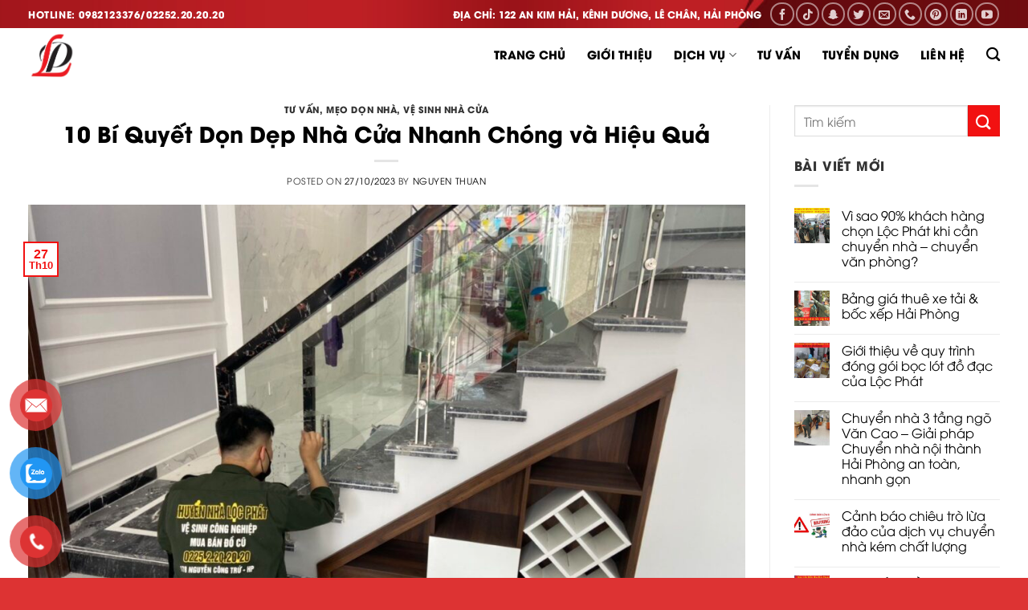

--- FILE ---
content_type: text/html; charset=UTF-8
request_url: https://chuyennhalocphat.vn/10-bi-quyet-don-dep-nha-cua-nhanh-chong-va-hieu-qua.html
body_size: 27802
content:
<!DOCTYPE html>
<!--[if IE 9 ]> <html lang="vi" prefix="og: https://ogp.me/ns#" class="ie9 loading-site no-js"> <![endif]-->
<!--[if IE 8 ]> <html lang="vi" prefix="og: https://ogp.me/ns#" class="ie8 loading-site no-js"> <![endif]-->
<!--[if (gte IE 9)|!(IE)]><!--><html lang="vi" prefix="og: https://ogp.me/ns#" class="loading-site no-js"> <!--<![endif]-->
<head>
<meta charset="UTF-8" />
<link rel="profile" href="https://gmpg.org/xfn/11" />
<link rel="pingback" href="https://chuyennhalocphat.vn/xmlrpc.php" />
<script>(function(html){html.className = html.className.replace(/\bno-js\b/,'js')})(document.documentElement);</script>
<script>window._wca = window._wca || [];</script>
<meta name="viewport" content="width=device-width, initial-scale=1, maximum-scale=1" />
<!-- Search Engine Optimization by Rank Math PRO - https://s.rankmath.com/home -->
<title>10 Bí Quyết Dọn Dẹp Nhà Cửa Nhanh Chóng và Hiệu Quả - Chuyển Nhà Hải Phòng</title>
<meta name="description" content="Dọn dẹp nhà cửa là một quá trình quan trọng để tạo ra một môi trường sống thoải mái và tinh thần thoải mái. Tuy nhiên, việc dọn dẹp có thể trở nên mệt mỏi và"/>
<meta name="robots" content="follow, index, max-snippet:-1, max-video-preview:-1, max-image-preview:large"/>
<link rel="canonical" href="https://chuyennhalocphat.vn/10-bi-quyet-don-dep-nha-cua-nhanh-chong-va-hieu-qua.html" />
<meta property="og:locale" content="vi_VN" />
<meta property="og:type" content="article" />
<meta property="og:title" content="10 Bí Quyết Dọn Dẹp Nhà Cửa Nhanh Chóng và Hiệu Quả - Chuyển Nhà Hải Phòng" />
<meta property="og:description" content="Dọn dẹp nhà cửa là một quá trình quan trọng để tạo ra một môi trường sống thoải mái và tinh thần thoải mái. Tuy nhiên, việc dọn dẹp có thể trở nên mệt mỏi và" />
<meta property="og:url" content="https://chuyennhalocphat.vn/10-bi-quyet-don-dep-nha-cua-nhanh-chong-va-hieu-qua.html" />
<meta property="og:site_name" content="Chuyển Nhà Lộc Phát" />
<meta property="article:publisher" content="https://www.facebook.com/chuyennhahaiphonglocphat" />
<meta property="article:author" content="https://www.facebook.com/chuyennhalocphat.hp/" />
<meta property="article:section" content="Tư vấn" />
<meta property="og:image" content="https://chuyennhalocphat.vn/wp-content/uploads/2023/10/10-bi-quyet-don-dep-nha-cua.jpg" />
<meta property="og:image:secure_url" content="https://chuyennhalocphat.vn/wp-content/uploads/2023/10/10-bi-quyet-don-dep-nha-cua.jpg" />
<meta property="og:image:width" content="1276" />
<meta property="og:image:height" content="956" />
<meta property="og:image:alt" content="bí quyết dọn dẹp nhà cửa" />
<meta property="og:image:type" content="image/jpeg" />
<meta name="twitter:card" content="summary_large_image" />
<meta name="twitter:title" content="10 Bí Quyết Dọn Dẹp Nhà Cửa Nhanh Chóng và Hiệu Quả - Chuyển Nhà Hải Phòng" />
<meta name="twitter:description" content="Dọn dẹp nhà cửa là một quá trình quan trọng để tạo ra một môi trường sống thoải mái và tinh thần thoải mái. Tuy nhiên, việc dọn dẹp có thể trở nên mệt mỏi và" />
<meta name="twitter:site" content="@@locphathp" />
<meta name="twitter:creator" content="@locphathp" />
<meta name="twitter:image" content="https://chuyennhalocphat.vn/wp-content/uploads/2023/10/10-bi-quyet-don-dep-nha-cua.jpg" />
<meta name="twitter:label1" content="Written by" />
<meta name="twitter:data1" content="Nguyen Thuan" />
<meta name="twitter:label2" content="Time to read" />
<meta name="twitter:data2" content="5 minutes" />
<script type="application/ld+json" class="rank-math-schema-pro">{"@context":"https://schema.org","@graph":[{"@type":"BreadcrumbList","@id":"https://chuyennhalocphat.vn/10-bi-quyet-don-dep-nha-cua-nhanh-chong-va-hieu-qua.html#breadcrumb","itemListElement":[{"@type":"ListItem","position":"1","item":{"@id":"https://chuyennhalocphat.vn","name":"Home"}},{"@type":"ListItem","position":"2","item":{"@id":"https://chuyennhalocphat.vn/chuyen-muc/tu-van","name":"T\u01b0 v\u1ea5n"}},{"@type":"ListItem","position":"3","item":{"@id":"https://chuyennhalocphat.vn/10-bi-quyet-don-dep-nha-cua-nhanh-chong-va-hieu-qua.html","name":"10 B\u00ed Quy\u1ebft D\u1ecdn D\u1eb9p Nh\u00e0 C\u1eeda Nhanh Ch\u00f3ng v\u00e0 Hi\u1ec7u Qu\u1ea3"}}]}]}</script>
<!-- /Rank Math WordPress SEO plugin -->
<link rel='dns-prefetch' href='//stats.wp.com' />
<link rel='dns-prefetch' href='//www.googletagmanager.com' />
<link rel='dns-prefetch' href='//c0.wp.com' />
<link rel="alternate" type="application/rss+xml" title="Dòng thông tin Chuyển Nhà Hải Phòng &raquo;" href="https://chuyennhalocphat.vn/feed" />
<link rel="alternate" type="application/rss+xml" title="Dòng phản hồi Chuyển Nhà Hải Phòng &raquo;" href="https://chuyennhalocphat.vn/comments/feed" />
<link rel="alternate" type="application/rss+xml" title="Chuyển Nhà Hải Phòng &raquo; 10 Bí Quyết Dọn Dẹp Nhà Cửa Nhanh Chóng và Hiệu Quả Dòng phản hồi" href="https://chuyennhalocphat.vn/10-bi-quyet-don-dep-nha-cua-nhanh-chong-va-hieu-qua.html/feed" />
<link rel='stylesheet' id='wp-block-library-css' href='https://c0.wp.com/c/6.2.8/wp-includes/css/dist/block-library/style.min.css' type='text/css' media='all' />
<style id='wp-block-library-inline-css' type='text/css'>
.has-text-align-justify{text-align:justify;}
</style>
<link rel='stylesheet' id='mediaelement-css' href='https://c0.wp.com/c/6.2.8/wp-includes/js/mediaelement/mediaelementplayer-legacy.min.css' type='text/css' media='all' />
<link rel='stylesheet' id='wp-mediaelement-css' href='https://c0.wp.com/c/6.2.8/wp-includes/js/mediaelement/wp-mediaelement.min.css' type='text/css' media='all' />
<link rel='stylesheet' id='wc-blocks-vendors-style-css' href='https://c0.wp.com/p/woocommerce/7.7.0/packages/woocommerce-blocks/build/wc-blocks-vendors-style.css' type='text/css' media='all' />
<link rel='stylesheet' id='wc-blocks-style-css' href='https://c0.wp.com/p/woocommerce/7.7.0/packages/woocommerce-blocks/build/wc-blocks-style.css' type='text/css' media='all' />
<link rel='stylesheet' id='classic-theme-styles-css' href='https://c0.wp.com/c/6.2.8/wp-includes/css/classic-themes.min.css' type='text/css' media='all' />
<style id='global-styles-inline-css' type='text/css'>
body{--wp--preset--color--black: #000000;--wp--preset--color--cyan-bluish-gray: #abb8c3;--wp--preset--color--white: #ffffff;--wp--preset--color--pale-pink: #f78da7;--wp--preset--color--vivid-red: #cf2e2e;--wp--preset--color--luminous-vivid-orange: #ff6900;--wp--preset--color--luminous-vivid-amber: #fcb900;--wp--preset--color--light-green-cyan: #7bdcb5;--wp--preset--color--vivid-green-cyan: #00d084;--wp--preset--color--pale-cyan-blue: #8ed1fc;--wp--preset--color--vivid-cyan-blue: #0693e3;--wp--preset--color--vivid-purple: #9b51e0;--wp--preset--gradient--vivid-cyan-blue-to-vivid-purple: linear-gradient(135deg,rgba(6,147,227,1) 0%,rgb(155,81,224) 100%);--wp--preset--gradient--light-green-cyan-to-vivid-green-cyan: linear-gradient(135deg,rgb(122,220,180) 0%,rgb(0,208,130) 100%);--wp--preset--gradient--luminous-vivid-amber-to-luminous-vivid-orange: linear-gradient(135deg,rgba(252,185,0,1) 0%,rgba(255,105,0,1) 100%);--wp--preset--gradient--luminous-vivid-orange-to-vivid-red: linear-gradient(135deg,rgba(255,105,0,1) 0%,rgb(207,46,46) 100%);--wp--preset--gradient--very-light-gray-to-cyan-bluish-gray: linear-gradient(135deg,rgb(238,238,238) 0%,rgb(169,184,195) 100%);--wp--preset--gradient--cool-to-warm-spectrum: linear-gradient(135deg,rgb(74,234,220) 0%,rgb(151,120,209) 20%,rgb(207,42,186) 40%,rgb(238,44,130) 60%,rgb(251,105,98) 80%,rgb(254,248,76) 100%);--wp--preset--gradient--blush-light-purple: linear-gradient(135deg,rgb(255,206,236) 0%,rgb(152,150,240) 100%);--wp--preset--gradient--blush-bordeaux: linear-gradient(135deg,rgb(254,205,165) 0%,rgb(254,45,45) 50%,rgb(107,0,62) 100%);--wp--preset--gradient--luminous-dusk: linear-gradient(135deg,rgb(255,203,112) 0%,rgb(199,81,192) 50%,rgb(65,88,208) 100%);--wp--preset--gradient--pale-ocean: linear-gradient(135deg,rgb(255,245,203) 0%,rgb(182,227,212) 50%,rgb(51,167,181) 100%);--wp--preset--gradient--electric-grass: linear-gradient(135deg,rgb(202,248,128) 0%,rgb(113,206,126) 100%);--wp--preset--gradient--midnight: linear-gradient(135deg,rgb(2,3,129) 0%,rgb(40,116,252) 100%);--wp--preset--duotone--dark-grayscale: url('#wp-duotone-dark-grayscale');--wp--preset--duotone--grayscale: url('#wp-duotone-grayscale');--wp--preset--duotone--purple-yellow: url('#wp-duotone-purple-yellow');--wp--preset--duotone--blue-red: url('#wp-duotone-blue-red');--wp--preset--duotone--midnight: url('#wp-duotone-midnight');--wp--preset--duotone--magenta-yellow: url('#wp-duotone-magenta-yellow');--wp--preset--duotone--purple-green: url('#wp-duotone-purple-green');--wp--preset--duotone--blue-orange: url('#wp-duotone-blue-orange');--wp--preset--font-size--small: 13px;--wp--preset--font-size--medium: 20px;--wp--preset--font-size--large: 36px;--wp--preset--font-size--x-large: 42px;--wp--preset--spacing--20: 0.44rem;--wp--preset--spacing--30: 0.67rem;--wp--preset--spacing--40: 1rem;--wp--preset--spacing--50: 1.5rem;--wp--preset--spacing--60: 2.25rem;--wp--preset--spacing--70: 3.38rem;--wp--preset--spacing--80: 5.06rem;--wp--preset--shadow--natural: 6px 6px 9px rgba(0, 0, 0, 0.2);--wp--preset--shadow--deep: 12px 12px 50px rgba(0, 0, 0, 0.4);--wp--preset--shadow--sharp: 6px 6px 0px rgba(0, 0, 0, 0.2);--wp--preset--shadow--outlined: 6px 6px 0px -3px rgba(255, 255, 255, 1), 6px 6px rgba(0, 0, 0, 1);--wp--preset--shadow--crisp: 6px 6px 0px rgba(0, 0, 0, 1);}:where(.is-layout-flex){gap: 0.5em;}body .is-layout-flow > .alignleft{float: left;margin-inline-start: 0;margin-inline-end: 2em;}body .is-layout-flow > .alignright{float: right;margin-inline-start: 2em;margin-inline-end: 0;}body .is-layout-flow > .aligncenter{margin-left: auto !important;margin-right: auto !important;}body .is-layout-constrained > .alignleft{float: left;margin-inline-start: 0;margin-inline-end: 2em;}body .is-layout-constrained > .alignright{float: right;margin-inline-start: 2em;margin-inline-end: 0;}body .is-layout-constrained > .aligncenter{margin-left: auto !important;margin-right: auto !important;}body .is-layout-constrained > :where(:not(.alignleft):not(.alignright):not(.alignfull)){max-width: var(--wp--style--global--content-size);margin-left: auto !important;margin-right: auto !important;}body .is-layout-constrained > .alignwide{max-width: var(--wp--style--global--wide-size);}body .is-layout-flex{display: flex;}body .is-layout-flex{flex-wrap: wrap;align-items: center;}body .is-layout-flex > *{margin: 0;}:where(.wp-block-columns.is-layout-flex){gap: 2em;}.has-black-color{color: var(--wp--preset--color--black) !important;}.has-cyan-bluish-gray-color{color: var(--wp--preset--color--cyan-bluish-gray) !important;}.has-white-color{color: var(--wp--preset--color--white) !important;}.has-pale-pink-color{color: var(--wp--preset--color--pale-pink) !important;}.has-vivid-red-color{color: var(--wp--preset--color--vivid-red) !important;}.has-luminous-vivid-orange-color{color: var(--wp--preset--color--luminous-vivid-orange) !important;}.has-luminous-vivid-amber-color{color: var(--wp--preset--color--luminous-vivid-amber) !important;}.has-light-green-cyan-color{color: var(--wp--preset--color--light-green-cyan) !important;}.has-vivid-green-cyan-color{color: var(--wp--preset--color--vivid-green-cyan) !important;}.has-pale-cyan-blue-color{color: var(--wp--preset--color--pale-cyan-blue) !important;}.has-vivid-cyan-blue-color{color: var(--wp--preset--color--vivid-cyan-blue) !important;}.has-vivid-purple-color{color: var(--wp--preset--color--vivid-purple) !important;}.has-black-background-color{background-color: var(--wp--preset--color--black) !important;}.has-cyan-bluish-gray-background-color{background-color: var(--wp--preset--color--cyan-bluish-gray) !important;}.has-white-background-color{background-color: var(--wp--preset--color--white) !important;}.has-pale-pink-background-color{background-color: var(--wp--preset--color--pale-pink) !important;}.has-vivid-red-background-color{background-color: var(--wp--preset--color--vivid-red) !important;}.has-luminous-vivid-orange-background-color{background-color: var(--wp--preset--color--luminous-vivid-orange) !important;}.has-luminous-vivid-amber-background-color{background-color: var(--wp--preset--color--luminous-vivid-amber) !important;}.has-light-green-cyan-background-color{background-color: var(--wp--preset--color--light-green-cyan) !important;}.has-vivid-green-cyan-background-color{background-color: var(--wp--preset--color--vivid-green-cyan) !important;}.has-pale-cyan-blue-background-color{background-color: var(--wp--preset--color--pale-cyan-blue) !important;}.has-vivid-cyan-blue-background-color{background-color: var(--wp--preset--color--vivid-cyan-blue) !important;}.has-vivid-purple-background-color{background-color: var(--wp--preset--color--vivid-purple) !important;}.has-black-border-color{border-color: var(--wp--preset--color--black) !important;}.has-cyan-bluish-gray-border-color{border-color: var(--wp--preset--color--cyan-bluish-gray) !important;}.has-white-border-color{border-color: var(--wp--preset--color--white) !important;}.has-pale-pink-border-color{border-color: var(--wp--preset--color--pale-pink) !important;}.has-vivid-red-border-color{border-color: var(--wp--preset--color--vivid-red) !important;}.has-luminous-vivid-orange-border-color{border-color: var(--wp--preset--color--luminous-vivid-orange) !important;}.has-luminous-vivid-amber-border-color{border-color: var(--wp--preset--color--luminous-vivid-amber) !important;}.has-light-green-cyan-border-color{border-color: var(--wp--preset--color--light-green-cyan) !important;}.has-vivid-green-cyan-border-color{border-color: var(--wp--preset--color--vivid-green-cyan) !important;}.has-pale-cyan-blue-border-color{border-color: var(--wp--preset--color--pale-cyan-blue) !important;}.has-vivid-cyan-blue-border-color{border-color: var(--wp--preset--color--vivid-cyan-blue) !important;}.has-vivid-purple-border-color{border-color: var(--wp--preset--color--vivid-purple) !important;}.has-vivid-cyan-blue-to-vivid-purple-gradient-background{background: var(--wp--preset--gradient--vivid-cyan-blue-to-vivid-purple) !important;}.has-light-green-cyan-to-vivid-green-cyan-gradient-background{background: var(--wp--preset--gradient--light-green-cyan-to-vivid-green-cyan) !important;}.has-luminous-vivid-amber-to-luminous-vivid-orange-gradient-background{background: var(--wp--preset--gradient--luminous-vivid-amber-to-luminous-vivid-orange) !important;}.has-luminous-vivid-orange-to-vivid-red-gradient-background{background: var(--wp--preset--gradient--luminous-vivid-orange-to-vivid-red) !important;}.has-very-light-gray-to-cyan-bluish-gray-gradient-background{background: var(--wp--preset--gradient--very-light-gray-to-cyan-bluish-gray) !important;}.has-cool-to-warm-spectrum-gradient-background{background: var(--wp--preset--gradient--cool-to-warm-spectrum) !important;}.has-blush-light-purple-gradient-background{background: var(--wp--preset--gradient--blush-light-purple) !important;}.has-blush-bordeaux-gradient-background{background: var(--wp--preset--gradient--blush-bordeaux) !important;}.has-luminous-dusk-gradient-background{background: var(--wp--preset--gradient--luminous-dusk) !important;}.has-pale-ocean-gradient-background{background: var(--wp--preset--gradient--pale-ocean) !important;}.has-electric-grass-gradient-background{background: var(--wp--preset--gradient--electric-grass) !important;}.has-midnight-gradient-background{background: var(--wp--preset--gradient--midnight) !important;}.has-small-font-size{font-size: var(--wp--preset--font-size--small) !important;}.has-medium-font-size{font-size: var(--wp--preset--font-size--medium) !important;}.has-large-font-size{font-size: var(--wp--preset--font-size--large) !important;}.has-x-large-font-size{font-size: var(--wp--preset--font-size--x-large) !important;}
.wp-block-navigation a:where(:not(.wp-element-button)){color: inherit;}
:where(.wp-block-columns.is-layout-flex){gap: 2em;}
.wp-block-pullquote{font-size: 1.5em;line-height: 1.6;}
</style>
<!-- <link rel='stylesheet' id='contact-form-7-css' href='https://chuyennhalocphat.vn/wp-content/plugins/contact-form-7/includes/css/styles.css?ver=5.7.3' type='text/css' media='all' /> -->
<link rel="stylesheet" type="text/css" href="//chuyennhalocphat.vn/wp-content/cache/wpfc-minified/dfkfxmv1/6h81f.css" media="all"/>
<style id='woocommerce-inline-inline-css' type='text/css'>
.woocommerce form .form-row .required { visibility: visible; }
</style>
<!-- <link rel='stylesheet' id='pzf-style-css' href='https://chuyennhalocphat.vn/wp-content/plugins/button-contact-vr/css/style.css?ver=6.2.8' type='text/css' media='all' /> -->
<!-- <link rel='stylesheet' id='flatsome-icons-css' href='https://chuyennhalocphat.vn/wp-content/themes/flatsome/assets/css/fl-icons.css?ver=3.11' type='text/css' media='all' /> -->
<!-- <link rel='stylesheet' id='flatsome-main-css' href='https://chuyennhalocphat.vn/wp-content/themes/flatsome/assets/css/flatsome.css?ver=3.11.3' type='text/css' media='all' /> -->
<!-- <link rel='stylesheet' id='flatsome-shop-css' href='https://chuyennhalocphat.vn/wp-content/themes/flatsome/assets/css/flatsome-shop.css?ver=3.11.3' type='text/css' media='all' /> -->
<!-- <link rel='stylesheet' id='flatsome-style-css' href='https://chuyennhalocphat.vn/wp-content/themes/flatsome-child/style.css?ver=3.0' type='text/css' media='all' /> -->
<link rel="stylesheet" type="text/css" href="//chuyennhalocphat.vn/wp-content/cache/wpfc-minified/8ks7ntxi/6h81f.css" media="all"/>
<link rel='stylesheet' id='jetpack_css-css' href='https://c0.wp.com/p/jetpack/11.8.6/css/jetpack.css' type='text/css' media='all' />
<script type="text/javascript">
window._nslDOMReady = function (callback) {
if ( document.readyState === "complete" || document.readyState === "interactive" ) {
callback();
} else {
document.addEventListener( "DOMContentLoaded", callback );
}
};
</script><script type='text/javascript' id='jetpack_related-posts-js-extra'>
/* <![CDATA[ */
var related_posts_js_options = {"post_heading":"h4"};
/* ]]> */
</script>
<script type='text/javascript' src='https://c0.wp.com/p/jetpack/11.8.6/_inc/build/related-posts/related-posts.min.js' id='jetpack_related-posts-js'></script>
<script type='text/javascript' src='https://c0.wp.com/c/6.2.8/wp-includes/js/jquery/jquery.min.js' id='jquery-core-js'></script>
<script type='text/javascript' src='https://c0.wp.com/c/6.2.8/wp-includes/js/jquery/jquery-migrate.min.js' id='jquery-migrate-js'></script>
<script defer type='text/javascript' src='https://stats.wp.com/s-202603.js' id='woocommerce-analytics-js'></script>
<!-- Đoạn mã Google tag (gtag.js) được thêm bởi Site Kit -->
<!-- Đoạn mã Google Analytics được thêm bởi Site Kit -->
<script type='text/javascript' src='https://www.googletagmanager.com/gtag/js?id=G-0VP2JT9GCC' id='google_gtagjs-js' async></script>
<script type='text/javascript' id='google_gtagjs-js-after'>
window.dataLayer = window.dataLayer || [];function gtag(){dataLayer.push(arguments);}
gtag("set","linker",{"domains":["chuyennhalocphat.vn"]});
gtag("js", new Date());
gtag("set", "developer_id.dZTNiMT", true);
gtag("config", "G-0VP2JT9GCC");
</script>
<link rel="https://api.w.org/" href="https://chuyennhalocphat.vn/wp-json/" /><link rel="alternate" type="application/json" href="https://chuyennhalocphat.vn/wp-json/wp/v2/posts/3834" /><link rel="EditURI" type="application/rsd+xml" title="RSD" href="https://chuyennhalocphat.vn/xmlrpc.php?rsd" />
<link rel="wlwmanifest" type="application/wlwmanifest+xml" href="https://chuyennhalocphat.vn/wp-includes/wlwmanifest.xml" />
<meta name="generator" content="WordPress 6.2.8" />
<link rel='shortlink' href='https://chuyennhalocphat.vn/?p=3834' />
<link rel="alternate" type="application/json+oembed" href="https://chuyennhalocphat.vn/wp-json/oembed/1.0/embed?url=https%3A%2F%2Fchuyennhalocphat.vn%2F10-bi-quyet-don-dep-nha-cua-nhanh-chong-va-hieu-qua.html" />
<link rel="alternate" type="text/xml+oembed" href="https://chuyennhalocphat.vn/wp-json/oembed/1.0/embed?url=https%3A%2F%2Fchuyennhalocphat.vn%2F10-bi-quyet-don-dep-nha-cua-nhanh-chong-va-hieu-qua.html&#038;format=xml" />
<meta name="generator" content="Site Kit by Google 1.170.0" />	<style>img#wpstats{display:none}</style>
<style>.bg{opacity: 0; transition: opacity 1s; -webkit-transition: opacity 1s;} .bg-loaded{opacity: 1;}</style><!--[if IE]><link rel="stylesheet" type="text/css" href="https://chuyennhalocphat.vn/wp-content/themes/flatsome/assets/css/ie-fallback.css"><script src="//cdnjs.cloudflare.com/ajax/libs/html5shiv/3.6.1/html5shiv.js"></script><script>var head = document.getElementsByTagName('head')[0],style = document.createElement('style');style.type = 'text/css';style.styleSheet.cssText = ':before,:after{content:none !important';head.appendChild(style);setTimeout(function(){head.removeChild(style);}, 0);</script><script src="https://chuyennhalocphat.vn/wp-content/themes/flatsome/assets/libs/ie-flexibility.js"></script><![endif]-->	<noscript><style>.woocommerce-product-gallery{ opacity: 1 !important; }</style></noscript>
<link rel="icon" href="https://chuyennhalocphat.vn/wp-content/uploads/2022/09/cropped-Loc-Phat-Logo-32x32.png" sizes="32x32" />
<link rel="icon" href="https://chuyennhalocphat.vn/wp-content/uploads/2022/09/cropped-Loc-Phat-Logo-192x192.png" sizes="192x192" />
<link rel="apple-touch-icon" href="https://chuyennhalocphat.vn/wp-content/uploads/2022/09/cropped-Loc-Phat-Logo-180x180.png" />
<meta name="msapplication-TileImage" content="https://chuyennhalocphat.vn/wp-content/uploads/2022/09/cropped-Loc-Phat-Logo-270x270.png" />
<!-- Messenger Plugin chat Code -->
<div id="fb-root"></div>
<!-- Your Plugin chat code -->
<div id="fb-customer-chat" class="fb-customerchat">
</div>
<script>
var chatbox = document.getElementById('fb-customer-chat');
chatbox.setAttribute("page_id", "100556306141551");
chatbox.setAttribute("attribution", "biz_inbox");
</script>
<!-- Your SDK code -->
<script>
window.fbAsyncInit = function() {
FB.init({
xfbml            : true,
version          : 'v15.0'
});
};
(function(d, s, id) {
var js, fjs = d.getElementsByTagName(s)[0];
if (d.getElementById(id)) return;
js = d.createElement(s); js.id = id;
js.src = 'https://connect.facebook.net/vi_VN/sdk/xfbml.customerchat.js';
fjs.parentNode.insertBefore(js, fjs);
}(document, 'script', 'facebook-jssdk'));
</script>
<!-- Google tag (gtag.js) -->
<script async src="https://www.googletagmanager.com/gtag/js?id=G-4C0JJ9MHKR">
</script>
<script>
window.dataLayer = window.dataLayer || [];
function gtag(){dataLayer.push(arguments);}
gtag('js', new Date());
gtag('config', 'G-4C0JJ9MHKR');
</script>
<meta name="google-site-verification" content="aeF4HH5Vrh1erGngm0bl8CNO1Y4E_PpgXpS_q7shu0Q" /><style id="custom-css" type="text/css">:root {--primary-color: #f21111;}.full-width .ubermenu-nav, .container, .row{max-width: 1240px}.row.row-collapse{max-width: 1210px}.row.row-small{max-width: 1232.5px}.row.row-large{max-width: 1270px}.header-main{height: 66px}#logo img{max-height: 66px}#logo{width:58px;}.header-top{min-height: 35px}.has-transparent + .page-title:first-of-type,.has-transparent + #main > .page-title,.has-transparent + #main > div > .page-title,.has-transparent + #main .page-header-wrapper:first-of-type .page-title{padding-top: 96px;}.header.show-on-scroll,.stuck .header-main{height:70px!important}.stuck #logo img{max-height: 70px!important}.header-bottom {background-color: #f1f1f1}.header-main .nav > li > a{line-height: 16px }@media (max-width: 549px) {.header-main{height: 70px}#logo img{max-height: 70px}}.nav-dropdown-has-arrow li.has-dropdown:before{border-bottom-color: #f9f9f9;}.nav .nav-dropdown{border-color: #f9f9f9 }.nav-dropdown{font-size:98%}/* Color */.accordion-title.active, .has-icon-bg .icon .icon-inner,.logo a, .primary.is-underline, .primary.is-link, .badge-outline .badge-inner, .nav-outline > li.active> a,.nav-outline >li.active > a, .cart-icon strong,[data-color='primary'], .is-outline.primary{color: #f21111;}/* Color !important */[data-text-color="primary"]{color: #f21111!important;}/* Background Color */[data-text-bg="primary"]{background-color: #f21111;}/* Background */.scroll-to-bullets a,.featured-title, .label-new.menu-item > a:after, .nav-pagination > li > .current,.nav-pagination > li > span:hover,.nav-pagination > li > a:hover,.has-hover:hover .badge-outline .badge-inner,button[type="submit"], .button.wc-forward:not(.checkout):not(.checkout-button), .button.submit-button, .button.primary:not(.is-outline),.featured-table .title,.is-outline:hover, .has-icon:hover .icon-label,.nav-dropdown-bold .nav-column li > a:hover, .nav-dropdown.nav-dropdown-bold > li > a:hover, .nav-dropdown-bold.dark .nav-column li > a:hover, .nav-dropdown.nav-dropdown-bold.dark > li > a:hover, .is-outline:hover, .tagcloud a:hover,.grid-tools a, input[type='submit']:not(.is-form), .box-badge:hover .box-text, input.button.alt,.nav-box > li > a:hover,.nav-box > li.active > a,.nav-pills > li.active > a ,.current-dropdown .cart-icon strong, .cart-icon:hover strong, .nav-line-bottom > li > a:before, .nav-line-grow > li > a:before, .nav-line > li > a:before,.banner, .header-top, .slider-nav-circle .flickity-prev-next-button:hover svg, .slider-nav-circle .flickity-prev-next-button:hover .arrow, .primary.is-outline:hover, .button.primary:not(.is-outline), input[type='submit'].primary, input[type='submit'].primary, input[type='reset'].button, input[type='button'].primary, .badge-inner{background-color: #f21111;}/* Border */.nav-vertical.nav-tabs > li.active > a,.scroll-to-bullets a.active,.nav-pagination > li > .current,.nav-pagination > li > span:hover,.nav-pagination > li > a:hover,.has-hover:hover .badge-outline .badge-inner,.accordion-title.active,.featured-table,.is-outline:hover, .tagcloud a:hover,blockquote, .has-border, .cart-icon strong:after,.cart-icon strong,.blockUI:before, .processing:before,.loading-spin, .slider-nav-circle .flickity-prev-next-button:hover svg, .slider-nav-circle .flickity-prev-next-button:hover .arrow, .primary.is-outline:hover{border-color: #f21111}.nav-tabs > li.active > a{border-top-color: #f21111}.widget_shopping_cart_content .blockUI.blockOverlay:before { border-left-color: #f21111 }.woocommerce-checkout-review-order .blockUI.blockOverlay:before { border-left-color: #f21111 }/* Fill */.slider .flickity-prev-next-button:hover svg,.slider .flickity-prev-next-button:hover .arrow{fill: #f21111;}.alert.is-underline:hover,.alert.is-outline:hover,.alert{background-color: #f21111}.alert.is-link, .alert.is-outline, .color-alert{color: #f21111;}/* Color !important */[data-text-color="alert"]{color: #f21111!important;}/* Background Color */[data-text-bg="alert"]{background-color: #f21111;}body{font-size: 100%;}@media screen and (max-width: 549px){body{font-size: 100%;}}body{font-family:"Lato", sans-serif}body{font-weight: 400}body{color: #333333}.nav > li > a {font-family:"Lato", sans-serif;}.nav > li > a {font-weight: 700;}h1,h2,h3,h4,h5,h6,.heading-font, .off-canvas-center .nav-sidebar.nav-vertical > li > a{font-family: "Roboto", sans-serif;}h1,h2,h3,h4,h5,h6,.heading-font,.banner h1,.banner h2{font-weight: 700;}h1,h2,h3,h4,h5,h6,.heading-font{color: #000000;}.alt-font{font-family: "Dancing Script", sans-serif;}.alt-font{font-weight: 400!important;}.header:not(.transparent) .header-nav.nav > li > a {color: #000000;}.header:not(.transparent) .header-nav.nav > li > a:hover,.header:not(.transparent) .header-nav.nav > li.active > a,.header:not(.transparent) .header-nav.nav > li.current > a,.header:not(.transparent) .header-nav.nav > li > a.active,.header:not(.transparent) .header-nav.nav > li > a.current{color: #bf2425;}.header-nav.nav-line-bottom > li > a:before,.header-nav.nav-line-grow > li > a:before,.header-nav.nav-line > li > a:before,.header-nav.nav-box > li > a:hover,.header-nav.nav-box > li.active > a,.header-nav.nav-pills > li > a:hover,.header-nav.nav-pills > li.active > a{color:#FFF!important;background-color: #bf2425;}a{color: #000000;}a:hover{color: #f21111;}.tagcloud a:hover{border-color: #f21111;background-color: #f21111;}.widget a{color: #000000;}.widget a:hover{color: ;}.widget .tagcloud a:hover{border-color: ; background-color: ;}@media screen and (min-width: 550px){.products .box-vertical .box-image{min-width: 300px!important;width: 300px!important;}}.header-main .social-icons,.header-main .cart-icon strong,.header-main .menu-title,.header-main .header-button > .button.is-outline,.header-main .nav > li > a > i:not(.icon-angle-down){color: #000000!important;}.header-main .header-button > .button.is-outline,.header-main .cart-icon strong:after,.header-main .cart-icon strong{border-color: #000000!important;}.header-main .header-button > .button:not(.is-outline){background-color: #000000!important;}.header-main .current-dropdown .cart-icon strong,.header-main .header-button > .button:hover,.header-main .header-button > .button:hover i,.header-main .header-button > .button:hover span{color:#FFF!important;}.header-main .menu-title:hover,.header-main .social-icons a:hover,.header-main .header-button > .button.is-outline:hover,.header-main .nav > li > a:hover > i:not(.icon-angle-down){color: #bf2425!important;}.header-main .current-dropdown .cart-icon strong,.header-main .header-button > .button:hover{background-color: #bf2425!important;}.header-main .current-dropdown .cart-icon strong:after,.header-main .current-dropdown .cart-icon strong,.header-main .header-button > .button:hover{border-color: #bf2425!important;}.absolute-footer, html{background-color: #dd3333}.label-new.menu-item > a:after{content:"New";}.label-hot.menu-item > a:after{content:"Hot";}.label-sale.menu-item > a:after{content:"Sale";}.label-popular.menu-item > a:after{content:"Popular";}</style>		<style type="text/css" id="wp-custom-css">
.tagcloud a {
font-size: 90% !important;
padding:2px 10px;
background:#f3f3f3;
}
.nav-dropdown{
border:none;
}
/* footer */
.sago-footer li{
margin-left:0px !important;
list-style:none;
color:#ffffff;
font-size:98%;
}
.sago-footer h4{
color:#bf2425;
}
.sago-footer a{
color:#ffffff;
}
.sago-footer{
color:#fff;
border-top:8px solid #bf2425;
}
.sago-footer li i {
font-size: 85%;
margin-right: 2px;
background:#bf2425;
width: 24px;
height: 24px;
border-radius: 99px;
text-align: center;
line-height: 24px;
color:#fff;
}
.sago-footer .wpcf7-form {
border: 1px solid #fff;
max-width: 280px;
}
.sago-footer input.mh-input, .sago-footer input.mh-submit {
background-color: transparent !important;
font-size: 13px;
font-style: italic;
border: 0;
min-height: 35px;
margin: 0;
color: #fff;
}
/**/
.sago-color{
color:#bf2425;
}
h1.entry-title.mb {
margin-bottom: 8px;
text-align: center;
}
/*top bar*/
#top-bar{
height: 32px;
text-align: right;
background: url(https://chuyennhalocphat.vn/wp-content/uploads/2020/03/nav-top-bg-1400x23-1.jpg) no-repeat center;
background-size: cover;
}
#top-bar .nav>li{
margin:0 10px;
text-transform:uppercase;
}
p{
margin-bottom: 0.5em;
}
/*font chữ*/
@font-face {
font-family: UTM-Avo;
src: url(https://chuyennhalocphat.vn/wp-content/themes/flatsome-child/fonts/UTMAvo.ttf);
font-weight: normal;
}
@font-face {
font-family: UTM-Avo;
src: url(https://chuyennhalocphat.vn/wp-content/themes/flatsome-child/fonts/UTMAvoBold.ttf);
font-weight:bold;
}
.section-title-main, h1, h2, h3, h4, h5, h6, strong, .icon-box-text, .icon-box-text h2, .icon-box-text h3, .icon-box-text h4, .icon-box-text h5, .sidebar-menu .nav-sidebar li a, .col-inner, .text-center, .text-center h2, .text-center h3, .text-center h4, .text-center h5, .col-inner strong, .col-inner h3, .col-inner h4, .header-nav>li.menu-item, .header-nav>li.menu-item a, .header-nav li.menu-item, .header-nav li a, h1.entry-title, .widget-title, .col-inner h2, .col-inner h3, .col-inner h4, .col-inner h5, .col-inner h6, .top-bar-nav li.menu-item a, .account-item span, #header-contact li a span, h3.product-section-title, .woocommerce-breadcrumb.breadcrumbs, ul.product-tabs>li>a, .widget, .product-short-description, button.button, .product_meta span, h3.comment-reply-title, .html.custom, span.header-cart-title, .footer-secondary.pull-right, .utm-avo, .tab a span, .button, .searchform .search-field, .searchform .search-field::placeholder, .header-top li a>span, table tr th, table tr td, label, .form-row input, .form-row select, .form-row textarea, .mini_cart_item a, .mini_cart_item span, .woocommerce-mini-cart__total span, .tab-panels .panel.entry-content, .tab-panels .panel.entry-content p, .woocommerce-MyAccount-navigation-link a, .woocommerce-additional-fields h3, .woocommerce-billing-fields h3, .breadcrumbs a, #mega-menu-title, .woocommerce-info, .futura {
font-family: "UTM-Avo", sans-serif; 
}		</style>
</head>
<body class="post-template-default single single-post postid-3834 single-format-standard theme-flatsome woocommerce-no-js lightbox nav-dropdown-has-arrow">
<svg xmlns="http://www.w3.org/2000/svg" viewBox="0 0 0 0" width="0" height="0" focusable="false" role="none" style="visibility: hidden; position: absolute; left: -9999px; overflow: hidden;" ><defs><filter id="wp-duotone-dark-grayscale"><feColorMatrix color-interpolation-filters="sRGB" type="matrix" values=" .299 .587 .114 0 0 .299 .587 .114 0 0 .299 .587 .114 0 0 .299 .587 .114 0 0 " /><feComponentTransfer color-interpolation-filters="sRGB" ><feFuncR type="table" tableValues="0 0.49803921568627" /><feFuncG type="table" tableValues="0 0.49803921568627" /><feFuncB type="table" tableValues="0 0.49803921568627" /><feFuncA type="table" tableValues="1 1" /></feComponentTransfer><feComposite in2="SourceGraphic" operator="in" /></filter></defs></svg><svg xmlns="http://www.w3.org/2000/svg" viewBox="0 0 0 0" width="0" height="0" focusable="false" role="none" style="visibility: hidden; position: absolute; left: -9999px; overflow: hidden;" ><defs><filter id="wp-duotone-grayscale"><feColorMatrix color-interpolation-filters="sRGB" type="matrix" values=" .299 .587 .114 0 0 .299 .587 .114 0 0 .299 .587 .114 0 0 .299 .587 .114 0 0 " /><feComponentTransfer color-interpolation-filters="sRGB" ><feFuncR type="table" tableValues="0 1" /><feFuncG type="table" tableValues="0 1" /><feFuncB type="table" tableValues="0 1" /><feFuncA type="table" tableValues="1 1" /></feComponentTransfer><feComposite in2="SourceGraphic" operator="in" /></filter></defs></svg><svg xmlns="http://www.w3.org/2000/svg" viewBox="0 0 0 0" width="0" height="0" focusable="false" role="none" style="visibility: hidden; position: absolute; left: -9999px; overflow: hidden;" ><defs><filter id="wp-duotone-purple-yellow"><feColorMatrix color-interpolation-filters="sRGB" type="matrix" values=" .299 .587 .114 0 0 .299 .587 .114 0 0 .299 .587 .114 0 0 .299 .587 .114 0 0 " /><feComponentTransfer color-interpolation-filters="sRGB" ><feFuncR type="table" tableValues="0.54901960784314 0.98823529411765" /><feFuncG type="table" tableValues="0 1" /><feFuncB type="table" tableValues="0.71764705882353 0.25490196078431" /><feFuncA type="table" tableValues="1 1" /></feComponentTransfer><feComposite in2="SourceGraphic" operator="in" /></filter></defs></svg><svg xmlns="http://www.w3.org/2000/svg" viewBox="0 0 0 0" width="0" height="0" focusable="false" role="none" style="visibility: hidden; position: absolute; left: -9999px; overflow: hidden;" ><defs><filter id="wp-duotone-blue-red"><feColorMatrix color-interpolation-filters="sRGB" type="matrix" values=" .299 .587 .114 0 0 .299 .587 .114 0 0 .299 .587 .114 0 0 .299 .587 .114 0 0 " /><feComponentTransfer color-interpolation-filters="sRGB" ><feFuncR type="table" tableValues="0 1" /><feFuncG type="table" tableValues="0 0.27843137254902" /><feFuncB type="table" tableValues="0.5921568627451 0.27843137254902" /><feFuncA type="table" tableValues="1 1" /></feComponentTransfer><feComposite in2="SourceGraphic" operator="in" /></filter></defs></svg><svg xmlns="http://www.w3.org/2000/svg" viewBox="0 0 0 0" width="0" height="0" focusable="false" role="none" style="visibility: hidden; position: absolute; left: -9999px; overflow: hidden;" ><defs><filter id="wp-duotone-midnight"><feColorMatrix color-interpolation-filters="sRGB" type="matrix" values=" .299 .587 .114 0 0 .299 .587 .114 0 0 .299 .587 .114 0 0 .299 .587 .114 0 0 " /><feComponentTransfer color-interpolation-filters="sRGB" ><feFuncR type="table" tableValues="0 0" /><feFuncG type="table" tableValues="0 0.64705882352941" /><feFuncB type="table" tableValues="0 1" /><feFuncA type="table" tableValues="1 1" /></feComponentTransfer><feComposite in2="SourceGraphic" operator="in" /></filter></defs></svg><svg xmlns="http://www.w3.org/2000/svg" viewBox="0 0 0 0" width="0" height="0" focusable="false" role="none" style="visibility: hidden; position: absolute; left: -9999px; overflow: hidden;" ><defs><filter id="wp-duotone-magenta-yellow"><feColorMatrix color-interpolation-filters="sRGB" type="matrix" values=" .299 .587 .114 0 0 .299 .587 .114 0 0 .299 .587 .114 0 0 .299 .587 .114 0 0 " /><feComponentTransfer color-interpolation-filters="sRGB" ><feFuncR type="table" tableValues="0.78039215686275 1" /><feFuncG type="table" tableValues="0 0.94901960784314" /><feFuncB type="table" tableValues="0.35294117647059 0.47058823529412" /><feFuncA type="table" tableValues="1 1" /></feComponentTransfer><feComposite in2="SourceGraphic" operator="in" /></filter></defs></svg><svg xmlns="http://www.w3.org/2000/svg" viewBox="0 0 0 0" width="0" height="0" focusable="false" role="none" style="visibility: hidden; position: absolute; left: -9999px; overflow: hidden;" ><defs><filter id="wp-duotone-purple-green"><feColorMatrix color-interpolation-filters="sRGB" type="matrix" values=" .299 .587 .114 0 0 .299 .587 .114 0 0 .299 .587 .114 0 0 .299 .587 .114 0 0 " /><feComponentTransfer color-interpolation-filters="sRGB" ><feFuncR type="table" tableValues="0.65098039215686 0.40392156862745" /><feFuncG type="table" tableValues="0 1" /><feFuncB type="table" tableValues="0.44705882352941 0.4" /><feFuncA type="table" tableValues="1 1" /></feComponentTransfer><feComposite in2="SourceGraphic" operator="in" /></filter></defs></svg><svg xmlns="http://www.w3.org/2000/svg" viewBox="0 0 0 0" width="0" height="0" focusable="false" role="none" style="visibility: hidden; position: absolute; left: -9999px; overflow: hidden;" ><defs><filter id="wp-duotone-blue-orange"><feColorMatrix color-interpolation-filters="sRGB" type="matrix" values=" .299 .587 .114 0 0 .299 .587 .114 0 0 .299 .587 .114 0 0 .299 .587 .114 0 0 " /><feComponentTransfer color-interpolation-filters="sRGB" ><feFuncR type="table" tableValues="0.098039215686275 1" /><feFuncG type="table" tableValues="0 0.66274509803922" /><feFuncB type="table" tableValues="0.84705882352941 0.41960784313725" /><feFuncA type="table" tableValues="1 1" /></feComponentTransfer><feComposite in2="SourceGraphic" operator="in" /></filter></defs></svg>
<a class="skip-link screen-reader-text" href="#main">Skip to content</a>
<div id="wrapper">
<header id="header" class="header has-sticky sticky-jump">
<div class="header-wrapper">
<div id="top-bar" class="header-top hide-for-sticky nav-dark">
<div class="flex-row container">
<div class="flex-col hide-for-medium flex-left">
<ul class="nav nav-left medium-nav-center nav-small  nav-divided">
<li class="html custom html_topbar_left"><a href="tel:0982123376" style="font-size:100%;color:#fff;"><strong class="uppercase">Hotline: 0982123376/02252.20.20.20</strong></a></li>          </ul>
</div>
<div class="flex-col hide-for-medium flex-center">
<ul class="nav nav-center nav-small  nav-divided">
</ul>
</div>
<div class="flex-col hide-for-medium flex-right">
<ul class="nav top-bar-nav nav-right nav-small  nav-divided">
<li class="html custom html_topbar_right"><strong>Địa chỉ: 122 An Kim Hải, Kênh Dương, Lê Chân, Hải Phòng</strong></li><li class="html header-social-icons ml-0">
<div class="social-icons follow-icons" ><a href="https://www.facebook.com/chuyennhahaiphonglocphat/" target="_blank" data-label="Facebook"  rel="noopener noreferrer nofollow" class="icon button circle is-outline facebook tooltip" title="Follow on Facebook"><i class="icon-facebook" ></i></a><a href="https://www.tiktok.com/@chuyennhalocphat" target="_blank" rel="noopener noreferrer nofollow" data-label="TikTok" class="icon button circle is-outline tiktok tooltip" title="Follow on TikTok"><i class="icon-tiktok" ></i></a><a href="#" data-open="#follow-snapchat-lightbox" data-color="dark" data-pos="center" target="_blank" rel="noopener noreferrer nofollow" data-label="SnapChat" class="icon button circle is-outline snapchat tooltip" title="Follow on SnapChat"><i class="icon-snapchat" ></i></a><div id="follow-snapchat-lightbox" class="mfp-hide"><div class="text-center"><img src="https://chuyennhalocphat.vn/wp-content/uploads/2022/09/Loc-Phat-Logo.png" alt="bg_image" /><p>Point the SnapChat camera at this to add us to SnapChat.</p></div></div><a href="https://twitter.com/locphathp" target="_blank"  data-label="Twitter"  rel="noopener noreferrer nofollow" class="icon button circle is-outline  twitter tooltip" title="Follow on Twitter"><i class="icon-twitter" ></i></a><a href="/cdn-cgi/l/email-protection#2d4e455854484343454c595f42434a424441424e5d454c5903455d6d4a404c4441034e4240" data-label="E-mail" rel="nofollow" class="icon button circle is-outline  email tooltip" title="Send us an email"><i class="icon-envelop" ></i></a><a href="tel:0985208275" target="_blank"  data-label="Phone"  rel="noopener noreferrer nofollow" class="icon button circle is-outline  phone tooltip" title="Call us"><i class="icon-phone" ></i></a><a href="https://www.pinterest.com/chuyennhalocphat/" target="_blank" rel="noopener noreferrer nofollow"  data-label="Pinterest"  class="icon button circle is-outline  pinterest tooltip" title="Follow on Pinterest"><i class="icon-pinterest" ></i></a><a href="https://www.linkedin.com/in/chuyennhalocphat/" target="_blank" rel="noopener noreferrer nofollow" data-label="LinkedIn" class="icon button circle is-outline  linkedin tooltip" title="Follow on LinkedIn"><i class="icon-linkedin" ></i></a><a href="https://www.youtube.com/channel/UCZ5SWSr0hfDrB4HvnyNRyWQ/featured" target="_blank" rel="noopener noreferrer nofollow" data-label="YouTube" class="icon button circle is-outline  youtube tooltip" title="Follow on YouTube"><i class="icon-youtube" ></i></a></div></li>          </ul>
</div>
<div class="flex-col show-for-medium flex-grow">
<ul class="nav nav-center nav-small mobile-nav  nav-divided">
<li class="html custom html_topbar_left"><a href="tel:0982123376" style="font-size:100%;color:#fff;"><strong class="uppercase">Hotline: 0982123376/02252.20.20.20</strong></a></li>          </ul>
</div>
</div>
</div>
<div id="masthead" class="header-main ">
<div class="header-inner flex-row container logo-left medium-logo-center" role="navigation">
<!-- Logo -->
<div id="logo" class="flex-col logo">
<!-- Header logo -->
<a href="https://chuyennhalocphat.vn/" title="Chuyển Nhà Hải Phòng - Lộc Phát chuyển nhà &#8211; Gia chủ phát lộc" rel="home">
<img width="58" height="66" src="https://chuyennhalocphat.vn/wp-content/uploads/2022/09/Loc-Phat-Logo.png" class="header_logo header-logo" alt="Chuyển Nhà Hải Phòng"/><img  width="58" height="66" src="https://chuyennhalocphat.vn/wp-content/uploads/2022/09/Loc-Phat-Logo.png" class="header-logo-dark" alt="Chuyển Nhà Hải Phòng"/></a>
</div>
<!-- Mobile Left Elements -->
<div class="flex-col show-for-medium flex-left">
<ul class="mobile-nav nav nav-left ">
<li class="nav-icon has-icon">
<a href="#" data-open="#main-menu" data-pos="left" data-bg="main-menu-overlay" data-color="" class="is-small" aria-label="Menu" aria-controls="main-menu" aria-expanded="false">
<i class="icon-menu" ></i>
</a>
</li>            </ul>
</div>
<!-- Left Elements -->
<div class="flex-col hide-for-medium flex-left
flex-grow">
<ul class="header-nav header-nav-main nav nav-left  nav-size-medium nav-spacing-xlarge nav-uppercase" >
</ul>
</div>
<!-- Right Elements -->
<div class="flex-col hide-for-medium flex-right">
<ul class="header-nav header-nav-main nav nav-right  nav-size-medium nav-spacing-xlarge nav-uppercase">
<li id="menu-item-255" class="menu-item menu-item-type-post_type menu-item-object-page menu-item-home menu-item-255"><a href="https://chuyennhalocphat.vn/" class="nav-top-link">Trang chủ</a></li>
<li id="menu-item-257" class="menu-item menu-item-type-post_type menu-item-object-page menu-item-257"><a href="https://chuyennhalocphat.vn/cong-ty-chuyen-nha-hai-phong" class="nav-top-link">Giới thiệu</a></li>
<li id="menu-item-532" class="menu-item menu-item-type-custom menu-item-object-custom menu-item-home menu-item-has-children menu-item-532 has-dropdown"><a href="https://chuyennhalocphat.vn/" class="nav-top-link">Dịch vụ<i class="icon-angle-down" ></i></a>
<ul class="sub-menu nav-dropdown nav-dropdown-default">
<li id="menu-item-578" class="menu-item menu-item-type-post_type menu-item-object-page menu-item-578"><a href="https://chuyennhalocphat.vn/dich-vu-chuyen-van-phong-tai-hai-phong">Chuyển văn phòng</a></li>
<li id="menu-item-627" class="menu-item menu-item-type-post_type menu-item-object-page menu-item-627"><a href="https://chuyennhalocphat.vn/dich-vu-don-nha-hai-phong">Dọn nhà</a></li>
<li id="menu-item-641" class="menu-item menu-item-type-post_type menu-item-object-page menu-item-641"><a href="https://chuyennhalocphat.vn/dich-vu-ve-sinh-cong-nghiep-tai-hai-phong">Vệ sinh công nghiệp</a></li>
<li id="menu-item-3989" class="menu-item menu-item-type-post_type menu-item-object-page menu-item-3989"><a href="https://chuyennhalocphat.vn/cho-do-cu-hai-phong">Chợ Đồ cũ Hải Phòng</a></li>
</ul>
</li>
<li id="menu-item-718" class="menu-item menu-item-type-post_type menu-item-object-page menu-item-718"><a href="https://chuyennhalocphat.vn/tu-van" class="nav-top-link">Tư vấn</a></li>
<li id="menu-item-406" class="menu-item menu-item-type-taxonomy menu-item-object-category menu-item-406"><a href="https://chuyennhalocphat.vn/chuyen-muc/tuyen-dung" class="nav-top-link">Tuyển dụng</a></li>
<li id="menu-item-258" class="menu-item menu-item-type-post_type menu-item-object-page menu-item-258"><a href="https://chuyennhalocphat.vn/lien-he" class="nav-top-link">Liên hệ</a></li>
<li class="header-search header-search-dropdown has-icon has-dropdown menu-item-has-children">
<a href="#" aria-label="Tìm kiếm" class="is-small"><i class="icon-search" ></i></a>
<ul class="nav-dropdown nav-dropdown-default">
<li class="header-search-form search-form html relative has-icon">
<div class="header-search-form-wrapper">
<div class="searchform-wrapper ux-search-box relative is-normal"><form role="search" method="get" class="searchform" action="https://chuyennhalocphat.vn/">
<div class="flex-row relative">
<div class="flex-col search-form-categories">
<select class="search_categories resize-select mb-0" name="product_cat"><option value="" selected='selected'>All</option></select>			</div>
<div class="flex-col flex-grow">
<label class="screen-reader-text" for="woocommerce-product-search-field-0">Tìm kiếm:</label>
<input type="search" id="woocommerce-product-search-field-0" class="search-field mb-0" placeholder="Tìm kiếm" value="" name="s" />
<input type="hidden" name="post_type" value="product" />
</div>
<div class="flex-col">
<button type="submit" value="Tìm kiếm" class="ux-search-submit submit-button secondary button icon mb-0">
<i class="icon-search" ></i>			</button>
</div>
</div>
<div class="live-search-results text-left z-top"></div>
</form>
</div>	</div>
</li>	</ul>
</li>
</ul>
</div>
<!-- Mobile Right Elements -->
<div class="flex-col show-for-medium flex-right">
<ul class="mobile-nav nav nav-right ">
</ul>
</div>
</div>
</div>
<div class="header-bg-container fill"><div class="header-bg-image fill"></div><div class="header-bg-color fill"></div></div>		</div>
</header>
<main id="main" class="">
<div id="content" class="blog-wrapper blog-single page-wrapper">
<div class="row row-large row-divided ">
<div class="large-9 col">
<article id="post-3834" class="post-3834 post type-post status-publish format-standard has-post-thumbnail hentry category-tu-van category-don-nha">
<div class="article-inner ">
<header class="entry-header">
<div class="entry-header-text entry-header-text-top text-center">
<h6 class="entry-category is-xsmall">
<a href="https://chuyennhalocphat.vn/chuyen-muc/tu-van" rel="category tag">Tư vấn</a>, <a href="https://chuyennhalocphat.vn/chuyen-muc/tu-van/don-nha" rel="category tag">Mẹo dọn nhà, vệ sinh nhà cửa</a></h6>
<h1 class="entry-title">10 Bí Quyết Dọn Dẹp Nhà Cửa Nhanh Chóng và Hiệu Quả</h1>
<div class="entry-divider is-divider small"></div>
<div class="entry-meta uppercase is-xsmall">
<span class="posted-on">Posted on <a href="https://chuyennhalocphat.vn/10-bi-quyet-don-dep-nha-cua-nhanh-chong-va-hieu-qua.html" rel="bookmark"><time class="entry-date published updated" datetime="2023-10-27T15:56:58+07:00">27/10/2023</time></a></span><span class="byline"> by <span class="meta-author vcard"><a class="url fn n" href="https://chuyennhalocphat.vn/author/admin">Nguyen Thuan</a></span></span>	</div>
</div>
<div class="entry-image relative">
<a href="https://chuyennhalocphat.vn/10-bi-quyet-don-dep-nha-cua-nhanh-chong-va-hieu-qua.html">
<img width="1020" height="764" src="https://chuyennhalocphat.vn/wp-content/uploads/2023/10/10-bi-quyet-don-dep-nha-cua-1068x800.jpg" class="attachment-large size-large wp-post-image" alt="bí quyết dọn dẹp nhà cửa" decoding="async" srcset="https://chuyennhalocphat.vn/wp-content/uploads/2023/10/10-bi-quyet-don-dep-nha-cua-1068x800.jpg 1068w, https://chuyennhalocphat.vn/wp-content/uploads/2023/10/10-bi-quyet-don-dep-nha-cua-534x400.jpg 534w, https://chuyennhalocphat.vn/wp-content/uploads/2023/10/10-bi-quyet-don-dep-nha-cua-768x575.jpg 768w, https://chuyennhalocphat.vn/wp-content/uploads/2023/10/10-bi-quyet-don-dep-nha-cua-600x450.jpg 600w, https://chuyennhalocphat.vn/wp-content/uploads/2023/10/10-bi-quyet-don-dep-nha-cua.jpg 1276w" sizes="(max-width: 1020px) 100vw, 1020px" /></a>
<div class="badge absolute top post-date badge-outline">
<div class="badge-inner">
<span class="post-date-day">27</span><br>
<span class="post-date-month is-small">Th10</span>
</div>
</div>			</div>
</header>
<div class="entry-content single-page">
<p><strong>Dọn dẹp nhà cửa</strong> là một quá trình quan trọng để tạo ra một môi trường sống thoải mái và tinh thần thoải mái. Tuy nhiên, việc dọn dẹp có thể trở nên mệt mỏi và lãng phí thời gian nếu không có một phương pháp hiệu quả. Dưới đây là 10 bí quyết để bạn dọn dẹp nhà cửa nhanh chóng và hiệu quả.</p>
<h2>1. Tạo kế hoạch và sắp xếp công việc</h2>
<ul>
<li>Xác định các khu vực cần dọn dẹp trong nhà và tạo kế hoạch công việc.</li>
<li>Sắp xếp công việc theo thứ tự ưu tiên để tiết kiệm thời gian và năng lượng.</li>
</ul>
<h2>2. Loại bỏ những đồ không cần thiết</h2>
<ul>
<li>Kiểm tra và loại bỏ những đồ không còn sử dụng, hỏng hóc hoặc không cần thiết trong nhà.</li>
<li>Quyết định xem đồ có thể tái sử dụng, bán, quyên góp hoặc vứt đi.</li>
</ul>
<blockquote><p>Xem thêm: Các sản phẩm phong thủy bổ trợ khi chuyển nhà mới:</p></blockquote>
<p><a href="https://phongthuyquoctethailai.com/10-cach-de-dang-de-mo-ra-mot-nam-moi-may-man-2023/" target="_blank" rel="noopener">https://phongthuyquoctethailai.com/10-cach-de-dang-de-mo-ra-mot-nam-moi-may-man-2023/</a></p>
<p><a href="https://phongthuyquoctethailai.com/8-loai-cay-va-hoa-ngay-tet-mang-lai-may-man/" target="_blank" rel="noopener">https://phongthuyquoctethailai.com/8-loai-cay-va-hoa-ngay-tet-mang-lai-may-man/</a></p>
<p><a href="https://phongthuyquoctethailai.com/cay-tien-tu-bao/" target="_blank" rel="noopener">https://phongthuyquoctethailai.com/cay-tien-tu-bao/</a></p>
<p><a href="https://phongthuyquoctethailai.com/vang-phong-thuy/" target="_blank" rel="noopener">https://phongthuyquoctethailai.com/vang-phong-thuy/</a></p>
<p><a href="https://phongthuyquoctethailai.com/bieu-tuong-va-y-nghia-qua-dua-trong-van-hoa-phuong-dong-va-phuong-tay/" target="_blank" rel="noopener">https://phongthuyquoctethailai.com/bieu-tuong-va-y-nghia-qua-dua-trong-van-hoa-phuong-dong-va-phuong-tay/</a></p>
<p><a href="https://phongthuyquoctethailai.com/an-dao-long/" target="_blank" rel="noopener">https://phongthuyquoctethailai.com/an-dao-long/</a></p>
<p><a href="https://phongthuyquoctethailai.com/suc-manh-cua-8-vi-phat-ban-menh-12-con-giap-theo-phong-thuy/" target="_blank" rel="noopener">https://phongthuyquoctethailai.com/suc-manh-cua-8-vi-phat-ban-menh-12-con-giap-theo-phong-thuy/</a></p>
<p><a href="https://phongthuyquoctethailai.com/dinh-nghia-va-y-nghia-cua-phong-thuy/" target="_blank" rel="noopener">https://phongthuyquoctethailai.com/dinh-nghia-va-y-nghia-cua-phong-thuy/</a></p>
<p><a href="https://phongthuyquoctethailai.com/vat-pham-phong-thuy-vuong-tinh-duyenbua-hoa-hong/" target="_blank" rel="noopener">https://phongthuyquoctethailai.com/vat-pham-phong-thuy-vuong-tinh-duyenbua-hoa-hong/</a></p>
<p><a href="https://phongthuyquoctethailai.com/3-kieu-cam-mang-lai-tai-loc-truong-tho/" target="_blank" rel="noopener">https://phongthuyquoctethailai.com/3-kieu-cam-mang-lai-tai-loc-truong-tho/</a></p>
<p><a href="https://phongthuyquoctethailai.com/4-con-giap-tam-tai-va-thai-tue-ung-nien-2023-quy-mao/" target="_blank" rel="noopener">https://phongthuyquoctethailai.com/4-con-giap-tam-tai-va-thai-tue-ung-nien-2023-quy-mao/</a></p>
<p><a href="https://phongthuyquoctethailai.com/7-loi-khuyen-can-thiet-ve-phong-thuy-truoc-khi-lap-dat-dieu-hoa/" target="_blank" rel="noopener">https://phongthuyquoctethailai.com/7-loi-khuyen-can-thiet-ve-phong-thuy-truoc-khi-lap-dat-dieu-hoa/</a></p>
<p><a href="https://phongthuyquoctethailai.com/ca-chep-vuot-vu-mon/" target="_blank" rel="noopener">https://phongthuyquoctethailai.com/ca-chep-vuot-vu-mon/</a></p>
<p><a href="https://phongthuyquoctethailai.com/8-cach-su-dung-phong-thuy-de-thu-hut-tinh-yeu-cho-nguoi-doc-than/" target="_blank" rel="noopener">https://phongthuyquoctethailai.com/8-cach-su-dung-phong-thuy-de-thu-hut-tinh-yeu-cho-nguoi-doc-than/</a></p>
<p><a href="https://phongthuyquoctethailai.com/15-loi-ich-cua-viec-giu-tien-xu-phong-thuy-trong-nha-ban/" target="_blank" rel="noopener">https://phongthuyquoctethailai.com/15-loi-ich-cua-viec-giu-tien-xu-phong-thuy-trong-nha-ban/</a></p>
<p><a href="https://phongthuyquoctethailai.com/de-co-mang-lai-may-man-khong-y-nghia-va-bieu-tuong/" target="_blank" rel="noopener">https://phongthuyquoctethailai.com/de-co-mang-lai-may-man-khong-y-nghia-va-bieu-tuong/</a></p>
<p><a href="https://phongthuyquoctethailai.com/8-cach-trang-tri-khac-phuc-cac-van-de-phong-thuy-thuong-gap/" target="_blank" rel="noopener">https://phongthuyquoctethailai.com/8-cach-trang-tri-khac-phuc-cac-van-de-phong-thuy-thuong-gap/</a></p>
<p><a href="https://phongthuyquoctethailai.com/du-doan-cung-hoang-dao-tuoi-ngo-nam-2023-mot-nam-thinh-vuong/" target="_blank" rel="noopener">https://phongthuyquoctethailai.com/du-doan-cung-hoang-dao-tuoi-ngo-nam-2023-mot-nam-thinh-vuong/</a></p>
<p><a href="https://phongthuyquoctethailai.com/huyen-vu/" target="_blank" rel="noopener">https://phongthuyquoctethailai.com/huyen-vu/</a></p>
<p><a href="https://phongthuyquoctethailai.com/gay-than-nhu-y/" target="_blank" rel="noopener">https://phongthuyquoctethailai.com/gay-than-nhu-y/</a></p>
<p><a href="https://phongthuyquoctethailai.com/vat-pham-phong-thuy-bat-ma/" target="_blank" rel="noopener">https://phongthuyquoctethailai.com/vat-pham-phong-thuy-bat-ma/</a></p>
<p><a href="https://phongthuyquoctethailai.com/vi-sao-ca-phong-thuy-lai-la-ca-chep/" target="_blank" rel="noopener">https://phongthuyquoctethailai.com/vi-sao-ca-phong-thuy-lai-la-ca-chep/</a></p>
<p><a href="https://phongthuyquoctethailai.com/nguyen-tac-co-ban-cua-phong-thuy/" target="_blank" rel="noopener">https://phongthuyquoctethailai.com/nguyen-tac-co-ban-cua-phong-thuy/</a></p>
<p><a href="https://phongthuyquoctethailai.com/bi-quyet-phong-thuy-de-giam-thieu-kha-nang-ngoai-tinh/" target="_blank" rel="noopener">https://phongthuyquoctethailai.com/bi-quyet-phong-thuy-de-giam-thieu-kha-nang-ngoai-tinh/</a></p>
<p><a href="https://phongthuyquoctethailai.com/8-meo-phong-thuy-van-phong-huu-ich-de-thanh-cong/" target="_blank" rel="noopener">https://phongthuyquoctethailai.com/8-meo-phong-thuy-van-phong-huu-ich-de-thanh-cong/</a></p>
<h2>3. Sắp xếp và lưu trữ đồ đạc</h2>
<ul>
<li>Sắp xếp đồ đạc vào các hộp, thùng hoặc ngăn kéo phù hợp.</li>
<li>Đặt nhãn cho từng hộp để dễ dàng tìm kiếm và sắp xếp lại sau này.</li>
</ul>
<h2>4. Đặt lịch thời gian dọn dẹp</h2>
<ul>
<li>Đặt lịch thời gian cụ thể để dọn dẹp nhà cửa.</li>
<li>Chia nhỏ công việc và tập trung vào từng khu vực nhỏ để dễ dàng hoàn thành.</li>
</ul>
<h2>5. Sử dụng các công cụ và chất tẩy phù hợp</h2>
<ul>
<li>Sử dụng các công cụ phù hợp như chổi, cây lau, hút bụi để làm sạch các khu vực khác nhau trong nhà.</li>
<li>Chọn chất tẩy phù hợp để làm sạch và diệt khuẩn.</li>
</ul>
<h2>6. Tập trung vào một khu vực cụ thể</h2>
<ul>
<li>Đừng cố gắng làm sạch toàn bộ nhà cửa cùng một lúc.</li>
<li>Tập trung vào một khu vực cụ thể mỗi lần dọn dẹp để đạt hiệu quả cao hơn.</li>
</ul>
<h2>7. Sử dụng nguyên tắc &#8220;một vào, một ra&#8221;</h2>
<ul>
<li>Áp dụng nguyên tắc &#8220;một vào, một ra&#8221; để tránh tích tụ đồ đạc không cần thiết.</li>
<li>Khi mua đồ mới, hãy loại bỏ hoặc quyết định đồ cũ cần thay thế.</li>
</ul>
<h2>8. Dọn dẹp hàng ngày</h2>
<ul>
<li>Dành ít thời gian mỗi ngày để dọn dẹp và sắp xếp nhà cửa.</li>
<li>Điều này giúp giữ cho nhà luôn gọn gàng và tiết kiệm thời gian khi dọn dẹp toàn bộ.</li>
</ul>
<h2>9. Đồng hành cùng gia đình</h2>
<ul>
<li>Thúc đẩy các thành viên trong gia đình cùng tham gia dọn dẹp và chia sẻ trách nhiệm.</li>
<li>Tạo ra một không gian sống sạch sẽ và gọn gàng cho tất cả mọi người.</li>
</ul>
<h2>10. Tự Thưởng cho bản thân</h2>
<ul>
<li>Đặt mục tiêu hoàn thành công việc dọn dẹp và thưởng cho bản thân sau khi hoàn thành.</li>
<li>Điều này sẽ tạo động lực và giữ cho bạn luôn hứng thú với công việc dọn dẹp.</li>
</ul>
<blockquote><p>Xem thêm: <a href="https://chuyennhalocphat.vn/dich-vu-don-nha-ve-sinh-nha-tai-hai-phong">Dịch vụ dọn dẹp nhà cửa Hải Phòng</a></p></blockquote>
<h2><strong>Kết luận:</strong></h2>
<p>Dọn dẹp nhà cửa nhanh chóng và hiệu quả không chỉ giúp tạo ra một môi trường sống thoải mái mà còn giúp giảmcăng thẳng và tăng cường sự tập trung. Bằng cách áp dụng các bí quyết trên, bạn có thể dễ dàng duy trì nhà cửa sạch sẽ và gọn gàng. Hãy bắt đầu từ việc tạo kế hoạch, loại bỏ những đồ không cần thiết và sắp xếp đồ đạc một cách hợp lý. Đặt lịch thời gian dọn dẹp và sử dụng các công cụ phù hợp để làm sạch. Tập trung vào từng khu vực nhỏ và áp dụng nguyên tắc &#8220;một vào, một ra&#8221; để tránh tích tụ đồ đạc không cần thiết. Hãy dọn dẹp hàng ngày và thúc đẩy mọi người trong gia đình cùng tham gia. Cuối cùng, đừng quên thưởng cho bản thân sau khi hoàn thành công việc. Với những bí quyết này, bạn sẽ có một ngôi nhà sạch sẽ, gọn gàng và thú vị để sống.</p>
<div id='jp-relatedposts' class='jp-relatedposts' >
<h3 class="jp-relatedposts-headline"><em>Related</em></h3>
</div>
<div class="blog-share text-center"><div class="is-divider medium"></div><div class="social-icons share-icons share-row relative" ><a href="//www.facebook.com/sharer.php?u=https://chuyennhalocphat.vn/10-bi-quyet-don-dep-nha-cua-nhanh-chong-va-hieu-qua.html" data-label="Facebook" onclick="window.open(this.href,this.title,'width=500,height=500,top=300px,left=300px');  return false;" rel="noopener noreferrer nofollow" target="_blank" class="icon button circle is-outline tooltip facebook" title="Share on Facebook"><i class="icon-facebook" ></i></a><a href="//twitter.com/share?url=https://chuyennhalocphat.vn/10-bi-quyet-don-dep-nha-cua-nhanh-chong-va-hieu-qua.html" onclick="window.open(this.href,this.title,'width=500,height=500,top=300px,left=300px');  return false;" rel="noopener noreferrer nofollow" target="_blank" class="icon button circle is-outline tooltip twitter" title="Share on Twitter"><i class="icon-twitter" ></i></a><a href="/cdn-cgi/l/email-protection#[base64]" rel="nofollow" class="icon button circle is-outline tooltip email" title="Email to a Friend"><i class="icon-envelop" ></i></a><a href="//pinterest.com/pin/create/button/?url=https://chuyennhalocphat.vn/10-bi-quyet-don-dep-nha-cua-nhanh-chong-va-hieu-qua.html&amp;media=https://chuyennhalocphat.vn/wp-content/uploads/2023/10/10-bi-quyet-don-dep-nha-cua-1068x800.jpg&amp;description=10%20B%C3%AD%20Quy%E1%BA%BFt%20D%E1%BB%8Dn%20D%E1%BA%B9p%20Nh%C3%A0%20C%E1%BB%ADa%20Nhanh%20Ch%C3%B3ng%20v%C3%A0%20Hi%E1%BB%87u%20Qu%E1%BA%A3" onclick="window.open(this.href,this.title,'width=500,height=500,top=300px,left=300px');  return false;" rel="noopener noreferrer nofollow" target="_blank" class="icon button circle is-outline tooltip pinterest" title="Pin on Pinterest"><i class="icon-pinterest" ></i></a><a href="//www.linkedin.com/shareArticle?mini=true&url=https://chuyennhalocphat.vn/10-bi-quyet-don-dep-nha-cua-nhanh-chong-va-hieu-qua.html&title=10%20B%C3%AD%20Quy%E1%BA%BFt%20D%E1%BB%8Dn%20D%E1%BA%B9p%20Nh%C3%A0%20C%E1%BB%ADa%20Nhanh%20Ch%C3%B3ng%20v%C3%A0%20Hi%E1%BB%87u%20Qu%E1%BA%A3" onclick="window.open(this.href,this.title,'width=500,height=500,top=300px,left=300px');  return false;"  rel="noopener noreferrer nofollow" target="_blank" class="icon button circle is-outline tooltip linkedin" title="Share on LinkedIn"><i class="icon-linkedin" ></i></a><a href="//tumblr.com/widgets/share/tool?canonicalUrl=https://chuyennhalocphat.vn/10-bi-quyet-don-dep-nha-cua-nhanh-chong-va-hieu-qua.html" target="_blank" class="icon button circle is-outline tooltip tumblr" onclick="window.open(this.href,this.title,'width=500,height=500,top=300px,left=300px');  return false;"  rel="noopener noreferrer nofollow" title="Share on Tumblr"><i class="icon-tumblr" ></i></a></div></div></div>
<footer class="entry-meta text-center">
This entry was posted in <a href="https://chuyennhalocphat.vn/chuyen-muc/tu-van" rel="category tag">Tư vấn</a>, <a href="https://chuyennhalocphat.vn/chuyen-muc/tu-van/don-nha" rel="category tag">Mẹo dọn nhà, vệ sinh nhà cửa</a>. Bookmark the <a href="https://chuyennhalocphat.vn/10-bi-quyet-don-dep-nha-cua-nhanh-chong-va-hieu-qua.html" title="Permalink to 10 Bí Quyết Dọn Dẹp Nhà Cửa Nhanh Chóng và Hiệu Quả" rel="bookmark">permalink</a>.	</footer>
<div class="entry-author author-box">
<div class="flex-row align-top">
<div class="flex-col mr circle">
<div class="blog-author-image">
<img alt='' src='https://secure.gravatar.com/avatar/e400b3eb6832933bd5a53c28fa5435f4?s=90&#038;d=mm&#038;r=g' srcset='https://secure.gravatar.com/avatar/e400b3eb6832933bd5a53c28fa5435f4?s=180&#038;d=mm&#038;r=g 2x' class='avatar avatar-90 photo' height='90' width='90' loading='lazy' decoding='async'/>				</div>
</div>
<div class="flex-col flex-grow">
<h5 class="author-name uppercase pt-half">
Nguyen Thuan				</h5>
<p class="author-desc small">Với đội ngũ nhân viên, tài xế kinh nghiệm trong nghề luôn tận tâm phục vụ khách hàng, luôn hướng đến Lộc Phát là thương hiệu của mọi người dân Hải Phòng.</p>
</div>
</div>
</div>
<nav role="navigation" id="nav-below" class="navigation-post">
<div class="flex-row next-prev-nav bt bb">
<div class="flex-col flex-grow nav-prev text-left">
<div class="nav-previous"><a href="https://chuyennhalocphat.vn/15-meo-bao-quan-va-van-chuyen-do-dac-dat-gia-khi-chuyen-nha.html" rel="prev"><span class="hide-for-small"><i class="icon-angle-left" ></i></span> 15 Mẹo Bảo Quản Và Vận Chuyển Đồ Đạc Đắt Giá khi chuyển nhà</a></div>
</div>
<div class="flex-col flex-grow nav-next text-right">
<div class="nav-next"><a href="https://chuyennhalocphat.vn/lam-sach-nha-cua-tu-a-toi-z.html" rel="next">Làm Sạch Nhà Cửa: Từ A tới Z <span class="hide-for-small"><i class="icon-angle-right" ></i></span></a></div>		</div>
</div>
</nav>
</div>
</article>
<div id="comments" class="comments-area">
<div id="respond" class="comment-respond">
<h3 id="reply-title" class="comment-reply-title">Trả lời <small><a rel="nofollow" id="cancel-comment-reply-link" href="/10-bi-quyet-don-dep-nha-cua-nhanh-chong-va-hieu-qua.html#respond" style="display:none;">Hủy</a></small></h3><form action="https://chuyennhalocphat.vn/wp-comments-post.php" method="post" id="commentform" class="comment-form" novalidate><p class="comment-notes"><span id="email-notes">Email của bạn sẽ không được hiển thị công khai.</span> <span class="required-field-message">Các trường bắt buộc được đánh dấu <span class="required">*</span></span></p><p class="comment-form-comment"><label for="comment">Bình luận <span class="required">*</span></label> <textarea id="comment" name="comment" cols="45" rows="8" maxlength="65525" required></textarea></p><p class="comment-form-author"><label for="author">Tên <span class="required">*</span></label> <input id="author" name="author" type="text" value="" size="30" maxlength="245" autocomplete="name" required /></p>
<p class="comment-form-email"><label for="email">Email <span class="required">*</span></label> <input id="email" name="email" type="email" value="" size="30" maxlength="100" aria-describedby="email-notes" autocomplete="email" required /></p>
<p class="comment-form-url"><label for="url">Trang web</label> <input id="url" name="url" type="url" value="" size="30" maxlength="200" autocomplete="url" /></p>
<p class="comment-form-cookies-consent"><input id="wp-comment-cookies-consent" name="wp-comment-cookies-consent" type="checkbox" value="yes" /> <label for="wp-comment-cookies-consent">Lưu tên của tôi, email, và trang web trong trình duyệt này cho lần bình luận kế tiếp của tôi.</label></p>
<p class="form-submit"><input name="submit" type="submit" id="submit" class="submit" value="Phản hồi" /> <input type='hidden' name='comment_post_ID' value='3834' id='comment_post_ID' />
<input type='hidden' name='comment_parent' id='comment_parent' value='0' />
</p></form>	</div><!-- #respond -->
</div>
</div>
<div class="post-sidebar large-3 col">
<div id="secondary" class="widget-area " role="complementary">
<aside id="search-2" class="widget widget_search"><form method="get" class="searchform" action="https://chuyennhalocphat.vn/" role="search">
<div class="flex-row relative">
<div class="flex-col flex-grow">
<input type="search" class="search-field mb-0" name="s" value="" id="s" placeholder="Tìm kiếm" />
</div>
<div class="flex-col">
<button type="submit" class="ux-search-submit submit-button secondary button icon mb-0" aria-label="Submit">
<i class="icon-search" ></i>				</button>
</div>
</div>
<div class="live-search-results text-left z-top"></div>
</form>
</aside>		<aside id="flatsome_recent_posts-2" class="widget flatsome_recent_posts">		<span class="widget-title "><span>Bài viết mới</span></span><div class="is-divider small"></div>		<ul>		
<li class="recent-blog-posts-li">
<div class="flex-row recent-blog-posts align-top pt-half pb-half">
<div class="flex-col mr-half">
<div class="badge post-date  badge-outline">
<div class="badge-inner bg-fill" style="background: url(https://chuyennhalocphat.vn/wp-content/uploads/2026/01/474822341_1357374615419891_1229297178611733379_n-280x280.jpg); border:0;">
</div>
</div>
</div>
<div class="flex-col flex-grow">
<a href="https://chuyennhalocphat.vn/ly-do-khach-hang-chon-loc-phat.html" title="Vì sao 90% khách hàng chọn Lộc Phát khi cần chuyển nhà – chuyển văn phòng?">Vì sao 90% khách hàng chọn Lộc Phát khi cần chuyển nhà – chuyển văn phòng?</a>
<span class="post_comments op-7 block is-xsmall"><a href="https://chuyennhalocphat.vn/ly-do-khach-hang-chon-loc-phat.html#respond"></a></span>
</div>
</div>
</li>
<li class="recent-blog-posts-li">
<div class="flex-row recent-blog-posts align-top pt-half pb-half">
<div class="flex-col mr-half">
<div class="badge post-date  badge-outline">
<div class="badge-inner bg-fill" style="background: url(https://chuyennhalocphat.vn/wp-content/uploads/2026/01/466409454_9076974305648024_3674086450427484725_n-280x280.jpg); border:0;">
</div>
</div>
</div>
<div class="flex-col flex-grow">
<a href="https://chuyennhalocphat.vn/bang-gia-thue-xe-tai-boc-xep-hai-phong.html" title="Bảng giá thuê xe tải &#038; bốc xếp Hải Phòng">Bảng giá thuê xe tải &#038; bốc xếp Hải Phòng</a>
<span class="post_comments op-7 block is-xsmall"><a href="https://chuyennhalocphat.vn/bang-gia-thue-xe-tai-boc-xep-hai-phong.html#respond"></a></span>
</div>
</div>
</li>
<li class="recent-blog-posts-li">
<div class="flex-row recent-blog-posts align-top pt-half pb-half">
<div class="flex-col mr-half">
<div class="badge post-date  badge-outline">
<div class="badge-inner bg-fill" style="background: url(https://chuyennhalocphat.vn/wp-content/uploads/2026/01/Dong-goi-do-dac-3-280x280.jpg); border:0;">
</div>
</div>
</div>
<div class="flex-col flex-grow">
<a href="https://chuyennhalocphat.vn/quy-trinh-dong-goi-boc-lot-do-dac-cua-loc-phat.html" title="Giới thiệu về quy trình đóng gói bọc lót đồ đạc của Lộc Phát">Giới thiệu về quy trình đóng gói bọc lót đồ đạc của Lộc Phát</a>
<span class="post_comments op-7 block is-xsmall"><a href="https://chuyennhalocphat.vn/quy-trinh-dong-goi-boc-lot-do-dac-cua-loc-phat.html#respond"></a></span>
</div>
</div>
</li>
<li class="recent-blog-posts-li">
<div class="flex-row recent-blog-posts align-top pt-half pb-half">
<div class="flex-col mr-half">
<div class="badge post-date  badge-outline">
<div class="badge-inner bg-fill" style="background: url(https://chuyennhalocphat.vn/wp-content/uploads/2026/01/198018406_550443386113022_8347963346122609816_n-280x280.jpg); border:0;">
</div>
</div>
</div>
<div class="flex-col flex-grow">
<a href="https://chuyennhalocphat.vn/chuyen-nha-noi-thanh-hai-phong.html" title="Chuyển nhà 3 tầng ngõ Văn Cao – Giải pháp Chuyển nhà nội thành Hải Phòng an toàn, nhanh gọn">Chuyển nhà 3 tầng ngõ Văn Cao – Giải pháp Chuyển nhà nội thành Hải Phòng an toàn, nhanh gọn</a>
<span class="post_comments op-7 block is-xsmall"><a href="https://chuyennhalocphat.vn/chuyen-nha-noi-thanh-hai-phong.html#respond"></a></span>
</div>
</div>
</li>
<li class="recent-blog-posts-li">
<div class="flex-row recent-blog-posts align-top pt-half pb-half">
<div class="flex-col mr-half">
<div class="badge post-date  badge-outline">
<div class="badge-inner bg-fill" style="background: url(https://chuyennhalocphat.vn/wp-content/uploads/2026/01/1326132148_canh-bao-chieu-tro-lua-dao-cua-dich-vu-chuyen-nha-kem-chat-luong-280x280.jpg); border:0;">
</div>
</div>
</div>
<div class="flex-col flex-grow">
<a href="https://chuyennhalocphat.vn/canh-bao-chieu-tro-lua-dao-cua-dich-vu-chuyen-nha-kem-chat-luong.html" title="Cảnh báo chiêu trò lừa đảo của dịch vụ chuyển nhà kém chất lượng">Cảnh báo chiêu trò lừa đảo của dịch vụ chuyển nhà kém chất lượng</a>
<span class="post_comments op-7 block is-xsmall"><a href="https://chuyennhalocphat.vn/canh-bao-chieu-tro-lua-dao-cua-dich-vu-chuyen-nha-kem-chat-luong.html#respond"></a></span>
</div>
</div>
</li>
<li class="recent-blog-posts-li">
<div class="flex-row recent-blog-posts align-top pt-half pb-half">
<div class="flex-col mr-half">
<div class="badge post-date  badge-outline">
<div class="badge-inner bg-fill" style="background: url(https://chuyennhalocphat.vn/wp-content/uploads/2026/01/338424382_575416507688614_3771130017662805462_n-280x280.jpg); border:0;">
</div>
</div>
</div>
<div class="flex-col flex-grow">
<a href="https://chuyennhalocphat.vn/thao-lap-dieu-hoa-khi-chuyen-nha.html" title="Tháo Lắp Điều Hòa Khi Chuyển Nhà – Giải Pháp An Toàn, Tiết Kiệm Chi Phí">Tháo Lắp Điều Hòa Khi Chuyển Nhà – Giải Pháp An Toàn, Tiết Kiệm Chi Phí</a>
<span class="post_comments op-7 block is-xsmall"><a href="https://chuyennhalocphat.vn/thao-lap-dieu-hoa-khi-chuyen-nha.html#respond"></a></span>
</div>
</div>
</li>
<li class="recent-blog-posts-li">
<div class="flex-row recent-blog-posts align-top pt-half pb-half">
<div class="flex-col mr-half">
<div class="badge post-date  badge-outline">
<div class="badge-inner bg-fill" style="background: url(https://chuyennhalocphat.vn/wp-content/uploads/2026/01/2-280x280.jpg); border:0;">
</div>
</div>
</div>
<div class="flex-col flex-grow">
<a href="https://chuyennhalocphat.vn/chuyen-van-phong-tron-goi-hai-phong.html" title="Chuyển văn phòng trọn gói Hải Phòng – Giải pháp tối ưu cho doanh nghiệp hiện đại">Chuyển văn phòng trọn gói Hải Phòng – Giải pháp tối ưu cho doanh nghiệp hiện đại</a>
<span class="post_comments op-7 block is-xsmall"><a href="https://chuyennhalocphat.vn/chuyen-van-phong-tron-goi-hai-phong.html#respond"></a></span>
</div>
</div>
</li>
<li class="recent-blog-posts-li">
<div class="flex-row recent-blog-posts align-top pt-half pb-half">
<div class="flex-col mr-half">
<div class="badge post-date  badge-outline">
<div class="badge-inner bg-fill" style="background: url(https://chuyennhalocphat.vn/wp-content/uploads/2026/01/chuyen-be-ca-tai-hai-phong-280x280.jpg); border:0;">
</div>
</div>
</div>
<div class="flex-col flex-grow">
<a href="https://chuyennhalocphat.vn/cach-van-chuyen-be-ca-va-cay-canh-lon.html" title="Cách vận chuyển bể cá và cây cảnh lớn an toàn, hiệu quả, không hư hại">Cách vận chuyển bể cá và cây cảnh lớn an toàn, hiệu quả, không hư hại</a>
<span class="post_comments op-7 block is-xsmall"><a href="https://chuyennhalocphat.vn/cach-van-chuyen-be-ca-va-cay-canh-lon.html#respond"></a></span>
</div>
</div>
</li>
<li class="recent-blog-posts-li">
<div class="flex-row recent-blog-posts align-top pt-half pb-half">
<div class="flex-col mr-half">
<div class="badge post-date  badge-outline">
<div class="badge-inner bg-fill" style="background: url(https://chuyennhalocphat.vn/wp-content/uploads/2026/01/46e2f3fc4d33886dd122-1024x768-1-280x280.jpg); border:0;">
</div>
</div>
</div>
<div class="flex-col flex-grow">
<a href="https://chuyennhalocphat.vn/van-chuyen-dan-piano-va-ket-sat-tai-hai-phong.html" title="Vận chuyển đàn Piano và két sắt tại Hải Phòng">Vận chuyển đàn Piano và két sắt tại Hải Phòng</a>
<span class="post_comments op-7 block is-xsmall"><a href="https://chuyennhalocphat.vn/van-chuyen-dan-piano-va-ket-sat-tai-hai-phong.html#respond"></a></span>
</div>
</div>
</li>
<li class="recent-blog-posts-li">
<div class="flex-row recent-blog-posts align-top pt-half pb-half">
<div class="flex-col mr-half">
<div class="badge post-date  badge-outline">
<div class="badge-inner bg-fill" style="background: url(https://chuyennhalocphat.vn/wp-content/uploads/2026/01/340092884_601503065207219_997949199313917328_n-280x280.jpg); border:0;">
</div>
</div>
</div>
<div class="flex-col flex-grow">
<a href="https://chuyennhalocphat.vn/thuexetaihaiphong.html" title="Cho thuê xe tải nhỏ 5 tạ &#8211; 1.25 tấn nội thành Hải Phòng &#8211; Dịch vụ uy tín, giá rẻ">Cho thuê xe tải nhỏ 5 tạ &#8211; 1.25 tấn nội thành Hải Phòng &#8211; Dịch vụ uy tín, giá rẻ</a>
<span class="post_comments op-7 block is-xsmall"><a href="https://chuyennhalocphat.vn/thuexetaihaiphong.html#respond"></a></span>
</div>
</div>
</li>
<li class="recent-blog-posts-li">
<div class="flex-row recent-blog-posts align-top pt-half pb-half">
<div class="flex-col mr-half">
<div class="badge post-date  badge-outline">
<div class="badge-inner bg-fill" style="background: url(https://chuyennhalocphat.vn/wp-content/uploads/2026/01/z5231814147906_24c17300a953438aa56dab91dc640091-280x280.jpg); border:0;">
</div>
</div>
</div>
<div class="flex-col flex-grow">
<a href="https://chuyennhalocphat.vn/chuyentrocongnhankcntrangduenomura.html" title="Chuyển trọ công nhân KCN Tràng Duệ/Nomura: Dịch vụ uy tín và chất lượng">Chuyển trọ công nhân KCN Tràng Duệ/Nomura: Dịch vụ uy tín và chất lượng</a>
<span class="post_comments op-7 block is-xsmall"><a href="https://chuyennhalocphat.vn/chuyentrocongnhankcntrangduenomura.html#respond"></a></span>
</div>
</div>
</li>
<li class="recent-blog-posts-li">
<div class="flex-row recent-blog-posts align-top pt-half pb-half">
<div class="flex-col mr-half">
<div class="badge post-date  badge-outline">
<div class="badge-inner bg-fill" style="background: url(https://chuyennhalocphat.vn/wp-content/uploads/2026/01/z5228550263168_04007b5ac925ac185883a00903f1d6a5-280x280.jpg); border:0;">
</div>
</div>
</div>
<div class="flex-col flex-grow">
<a href="https://chuyennhalocphat.vn/dich-vu-chuyen-nha-le-chan-ngo-quyen-hai-phong.html" title="Dịch Vụ Chuyển Nhà Lê Chân &#038; Ngô Quyền Hải Phòng Uy Tín, Chuyên Nghiệp">Dịch Vụ Chuyển Nhà Lê Chân &#038; Ngô Quyền Hải Phòng Uy Tín, Chuyên Nghiệp</a>
<span class="post_comments op-7 block is-xsmall"><a href="https://chuyennhalocphat.vn/dich-vu-chuyen-nha-le-chan-ngo-quyen-hai-phong.html#respond"></a></span>
</div>
</div>
</li>
<li class="recent-blog-posts-li">
<div class="flex-row recent-blog-posts align-top pt-half pb-half">
<div class="flex-col mr-half">
<div class="badge post-date  badge-outline">
<div class="badge-inner bg-fill" style="background: url(https://chuyennhalocphat.vn/wp-content/uploads/2025/12/339057036_1198086047541539_4058490817414666648_n-1-280x280.jpg); border:0;">
</div>
</div>
</div>
<div class="flex-col flex-grow">
<a href="https://chuyennhalocphat.vn/chuyen-nha-thuy-nguyen-hai-phong.html" title="Dịch Vụ Chuyển Nhà Thủy Nguyên Hải Phòng &#8211; Có Mặt Sau 30 Phút">Dịch Vụ Chuyển Nhà Thủy Nguyên Hải Phòng &#8211; Có Mặt Sau 30 Phút</a>
<span class="post_comments op-7 block is-xsmall"><a href="https://chuyennhalocphat.vn/chuyen-nha-thuy-nguyen-hai-phong.html#respond"></a></span>
</div>
</div>
</li>
<li class="recent-blog-posts-li">
<div class="flex-row recent-blog-posts align-top pt-half pb-half">
<div class="flex-col mr-half">
<div class="badge post-date  badge-outline">
<div class="badge-inner bg-fill" style="background: url(https://chuyennhalocphat.vn/wp-content/uploads/2025/12/chuyen-nha-chung-cu-khong-co-thang-may-6-e1706064224781-280x280.jpg); border:0;">
</div>
</div>
</div>
<div class="flex-col flex-grow">
<a href="https://chuyennhalocphat.vn/nhung-luu-y-khi-chuyen-nha-chung-cu.html" title="Những lưu ý khi chuyển nhà chung cư">Những lưu ý khi chuyển nhà chung cư</a>
<span class="post_comments op-7 block is-xsmall"><a href="https://chuyennhalocphat.vn/nhung-luu-y-khi-chuyen-nha-chung-cu.html#respond"></a></span>
</div>
</div>
</li>
<li class="recent-blog-posts-li">
<div class="flex-row recent-blog-posts align-top pt-half pb-half">
<div class="flex-col mr-half">
<div class="badge post-date  badge-outline">
<div class="badge-inner bg-fill" style="background: url(https://chuyennhalocphat.vn/wp-content/uploads/2025/12/z4164905520747_d9e82c8cc61f888ab2b77a4311d9e9d0-280x280.jpg); border:0;">
</div>
</div>
</div>
<div class="flex-col flex-grow">
<a href="https://chuyennhalocphat.vn/kinh-nghiem-chuyen-nha-trong-ngo-nho-cau-thang-hep.html" title="Kinh nghiệm chuyển nhà trong ngõ nhỏ, cầu thang hẹp – Giải pháp an toàn, tiết kiệm chi phí">Kinh nghiệm chuyển nhà trong ngõ nhỏ, cầu thang hẹp – Giải pháp an toàn, tiết kiệm chi phí</a>
<span class="post_comments op-7 block is-xsmall"><a href="https://chuyennhalocphat.vn/kinh-nghiem-chuyen-nha-trong-ngo-nho-cau-thang-hep.html#respond"></a></span>
</div>
</div>
</li>
<li class="recent-blog-posts-li">
<div class="flex-row recent-blog-posts align-top pt-half pb-half">
<div class="flex-col mr-half">
<div class="badge post-date  badge-outline">
<div class="badge-inner bg-fill" style="background: url(https://chuyennhalocphat.vn/wp-content/uploads/2025/12/z4164905880416_c645457e3de2bcfe60e2b6d775d5a9d0-280x280.jpg); border:0;">
</div>
</div>
</div>
<div class="flex-col flex-grow">
<a href="https://chuyennhalocphat.vn/dich-vu-chuyen-phong-tro-sinh-vien-hai-phong.html" title="Dịch vụ Chuyển phòng trọ sinh viên quanh ĐH Hàng Hải – Y Dược Hải Phòng uy tín, giá rẻ">Dịch vụ Chuyển phòng trọ sinh viên quanh ĐH Hàng Hải – Y Dược Hải Phòng uy tín, giá rẻ</a>
<span class="post_comments op-7 block is-xsmall"><a href="https://chuyennhalocphat.vn/dich-vu-chuyen-phong-tro-sinh-vien-hai-phong.html#respond"></a></span>
</div>
</div>
</li>
<li class="recent-blog-posts-li">
<div class="flex-row recent-blog-posts align-top pt-half pb-half">
<div class="flex-col mr-half">
<div class="badge post-date  badge-outline">
<div class="badge-inner bg-fill" style="background: url(https://chuyennhalocphat.vn/wp-content/uploads/2025/12/cach-chuyen-nha-c-phu-nu-mang-thai-1713330327-280x280.jpg); border:0;">
</div>
</div>
</div>
<div class="flex-col flex-grow">
<a href="https://chuyennhalocphat.vn/ba-bau-co-nen-tham-gia-chuyen-nha-khong.html" title="Bà bầu có nên tham gia chuyển nhà không? Lời khuyên thực tế từ chuyên gia và gia đình Việt">Bà bầu có nên tham gia chuyển nhà không? Lời khuyên thực tế từ chuyên gia và gia đình Việt</a>
<span class="post_comments op-7 block is-xsmall"><a href="https://chuyennhalocphat.vn/ba-bau-co-nen-tham-gia-chuyen-nha-khong.html#respond"></a></span>
</div>
</div>
</li>
<li class="recent-blog-posts-li">
<div class="flex-row recent-blog-posts align-top pt-half pb-half">
<div class="flex-col mr-half">
<div class="badge post-date  badge-outline">
<div class="badge-inner bg-fill" style="background: url(https://chuyennhalocphat.vn/wp-content/uploads/2025/12/co-nen-chuyen-nha-mung-1-03-280x280.jpg); border:0;">
</div>
</div>
</div>
<div class="flex-col flex-grow">
<a href="https://chuyennhalocphat.vn/chuyen-nha-vao-ngay-ram-mung-1.html" title="Có Nên Chuyển Nhà Vào Ngày Rằm, Mùng 1 Hay Tháng Ngâu?">Có Nên Chuyển Nhà Vào Ngày Rằm, Mùng 1 Hay Tháng Ngâu?</a>
<span class="post_comments op-7 block is-xsmall"><a href="https://chuyennhalocphat.vn/chuyen-nha-vao-ngay-ram-mung-1.html#respond"></a></span>
</div>
</div>
</li>
<li class="recent-blog-posts-li">
<div class="flex-row recent-blog-posts align-top pt-half pb-half">
<div class="flex-col mr-half">
<div class="badge post-date  badge-outline">
<div class="badge-inner bg-fill" style="background: url(https://chuyennhalocphat.vn/wp-content/uploads/2025/12/ve-nha-moi-mang-gi-vao-truoc-280x280.jpg); border:0;">
</div>
</div>
</div>
<div class="flex-col flex-grow">
<a href="https://chuyennhalocphat.vn/nhung-vat-dung-can-mang-vao-nha-moi.html" title="Những Vật Dụng Cần Mang Vào Nhà Mới Đầu Tiên: Bí Quyết Thu Hút Tài Lộc Và May Mắn">Những Vật Dụng Cần Mang Vào Nhà Mới Đầu Tiên: Bí Quyết Thu Hút Tài Lộc Và May Mắn</a>
<span class="post_comments op-7 block is-xsmall"><a href="https://chuyennhalocphat.vn/nhung-vat-dung-can-mang-vao-nha-moi.html#respond"></a></span>
</div>
</div>
</li>
<li class="recent-blog-posts-li">
<div class="flex-row recent-blog-posts align-top pt-half pb-half">
<div class="flex-col mr-half">
<div class="badge post-date  badge-outline">
<div class="badge-inner bg-fill" style="background: url(https://chuyennhalocphat.vn/wp-content/uploads/2025/12/muon-tuoi-lam-nha-280x280.webp); border:0;">
</div>
</div>
</div>
<div class="flex-col flex-grow">
<a href="https://chuyennhalocphat.vn/thu-tuc-nhap-trach-cho-nguoi-muon-tuoi.html" title="Thủ tục nhập trạch cho người mượn tuổi chuẩn phong thủy, chi tiết từ A–Z">Thủ tục nhập trạch cho người mượn tuổi chuẩn phong thủy, chi tiết từ A–Z</a>
<span class="post_comments op-7 block is-xsmall"><a href="https://chuyennhalocphat.vn/thu-tuc-nhap-trach-cho-nguoi-muon-tuoi.html#respond"></a></span>
</div>
</div>
</li>
</ul>		</aside><aside id="block-3" class="widget widget_block">
<ul>
<li><a href="https://sctt.net.vn/dich-vu-it-outsourcing" target="_blank" rel="noreferrer noopener">Dịch vụ IT</a></li>
<li><a href="https://www.congnghiepdainam.com.vn/van-cong-nghiep">Van công nghiệp</a></li>
<li><a href="https://maylocnuocviet.org/">Máy lọc nước</a></li>
</ul>
</aside></div>
</div>
</div>
</div>

</main>
<footer id="footer" class="footer-wrapper">
<section class="section sago-footer" id="section_1902331481">
<div class="bg section-bg fill bg-fill  bg-loaded" >
<div class="section-bg-overlay absolute fill"></div>
</div>
<div class="section-content relative">
<div class="row"  id="row-1816763256">
<div class="col medium-4 small-12 large-4"  >
<div class="col-inner"  >
<h4><span data-text-color="primary">CÔNG TY TNHH DỊCH VỤ - VẬN TẢI</span><br /><span data-text-color="primary">LỘC PHÁT</span></h4>
<p><img class="alignnone wp-image-475" src="https://chuyennhalocphat.vn/wp-content/uploads/2022/09/Loc-Phat-Logo-400x400.png" alt="" width="72" height="72" /></p>
<p><span data-text-color="primary">Chuyển nhà Lộc phát là một công ty chuyên cung cấp dịch vụ chuyển nhà trọn gói, vận chuyển đồ đạc và chuyển văn phòng tại Hải Phòng. Với giá cả phải chăng và chất lượng dịch vụ tốt, chúng tôi cam kết sẽ đem lại sự hài lòng cho khách hàng trong quá trình chuyển nhà và vận chuyển hàng hóa. </span></p>
</div>
</div>
<div class="col medium-4 small-12 large-4"  >
<div class="col-inner"  >
<h4>DỊCH VỤ CHÚNG TÔI</h4>
<ul>
<li><a href="https://chuyennhalocphat.vn/dich-vu-chuyen-nha-tai-hai-phong"><span data-text-color="alert">Chuyển nhà</span></a></li>
<li><a href="https://chuyennhalocphat.vn/dich-vu-chuyen-van-phong-tai-hai-phong"><span data-text-color="alert">Chuyển văn phòng</span></a></li>
<li><a href="https://chuyennhalocphat.vn/dich-vu-don-nha-ve-sinh-nha-tai-hai-phong"><span data-text-color="alert">Dọn nhà</span></a></li>
<li><a href="https://chuyennhalocphat.vn/dich-vu-ve-sinh-cong-nghiep-tai-hai-phong"><span data-text-color="alert">Vệ sinh công nghiệp</span></a></li>
<li><span data-text-color="alert">Phun khử khuẩn</span></li>
</ul>
</div>
</div>
<div class="col medium-4 small-12 large-4"  >
<div class="col-inner"  >
<h4><strong>VỀ CHÚNG TÔI</strong></h4>
<ul>
<li><a href="https://chuyennhalocphat.vn/gioi-thieu"><span data-text-color="alert">Giới thiệu</span></a></li>
<li><span data-text-color="alert">Tư vấn<br /></span></li>
<li><a href="https://chuyennhalocphat.vn/lien-he"><span data-text-color="alert">Liên hệ</span></a></li>
</ul>
<div class="social-icons follow-icons" ><a href="https://www.facebook.com/chuyennhahaiphonglocphat/" target="_blank" data-label="Facebook"  rel="noopener noreferrer nofollow" class="icon primary button circle facebook tooltip" title="Follow on Facebook"><i class="icon-facebook" ></i></a><a href="https://www.tiktok.com/@chuyennhalocphat" target="_blank" rel="noopener noreferrer nofollow" data-label="TikTok" class="icon primary button circle tiktok tooltip" title="Follow on TikTok"><i class="icon-tiktok" ></i></a><a href="https://twitter.com/locphathp" target="_blank"  data-label="Twitter"  rel="noopener noreferrer nofollow" class="icon primary button circle  twitter tooltip" title="Follow on Twitter"><i class="icon-twitter" ></i></a><a href="/cdn-cgi/l/email-protection#accfc4d9d5c9c2c2c4cdd8dec3c2cbc3c5c0c3cfdcc4cdd882c4dceccbc1cdc5c082cfc3c1" data-label="E-mail" rel="nofollow" class="icon primary button circle  email tooltip" title="Send us an email"><i class="icon-envelop" ></i></a><a href="tel:0985208275" target="_blank"  data-label="Phone"  rel="noopener noreferrer nofollow" class="icon primary button circle  phone tooltip" title="Call us"><i class="icon-phone" ></i></a><a href="https://www.pinterest.com/chuyennhalocphat/" target="_blank" rel="noopener noreferrer nofollow"  data-label="Pinterest"  class="icon primary button circle  pinterest tooltip" title="Follow on Pinterest"><i class="icon-pinterest" ></i></a><a href="https://www.linkedin.com/in/chuyennhalocphat/" target="_blank" rel="noopener noreferrer nofollow" data-label="LinkedIn" class="icon primary button circle  linkedin tooltip" title="Follow on LinkedIn"><i class="icon-linkedin" ></i></a><a href="https://www.youtube.com/channel/UCZ5SWSr0hfDrB4HvnyNRyWQ/featured" target="_blank" rel="noopener noreferrer nofollow" data-label="YouTube" class="icon primary button circle  youtube tooltip" title="Follow on YouTube"><i class="icon-youtube" ></i></a></div>
</div>
</div>
</div>
</div>
<style scope="scope">
#section_1902331481 {
padding-top: 30px;
padding-bottom: 30px;
background-color: rgb(255, 255, 255);
}
#section_1902331481 .section-bg-overlay {
background-color: rgba(254, 254, 254, 0.96);
}
</style>
</section>
<div class="absolute-footer dark medium-text-center text-center">
<div class="container clearfix">
<div class="footer-secondary pull-right">
<div class="payment-icons inline-block"><div class="payment-icon"><svg version="1.1" xmlns="http://www.w3.org/2000/svg" xmlns:xlink="http://www.w3.org/1999/xlink"  viewBox="0 0 64 32">
<path d="M10.781 7.688c-0.251-1.283-1.219-1.688-2.344-1.688h-8.376l-0.061 0.405c5.749 1.469 10.469 4.595 12.595 10.501l-1.813-9.219zM13.125 19.688l-0.531-2.781c-1.096-2.907-3.752-5.594-6.752-6.813l4.219 15.939h5.469l8.157-20.032h-5.501l-5.062 13.688zM27.72 26.061l3.248-20.061h-5.187l-3.251 20.061h5.189zM41.875 5.656c-5.125 0-8.717 2.72-8.749 6.624-0.032 2.877 2.563 4.469 4.531 5.439 2.032 0.968 2.688 1.624 2.688 2.499 0 1.344-1.624 1.939-3.093 1.939-2.093 0-3.219-0.251-4.875-1.032l-0.688-0.344-0.719 4.499c1.219 0.563 3.437 1.064 5.781 1.064 5.437 0.032 8.97-2.688 9.032-6.843 0-2.282-1.405-4-4.376-5.439-1.811-0.904-2.904-1.563-2.904-2.499 0-0.843 0.936-1.72 2.968-1.72 1.688-0.029 2.936 0.314 3.875 0.752l0.469 0.248 0.717-4.344c-1.032-0.406-2.656-0.844-4.656-0.844zM55.813 6c-1.251 0-2.189 0.376-2.72 1.688l-7.688 18.374h5.437c0.877-2.467 1.096-3 1.096-3 0.592 0 5.875 0 6.624 0 0 0 0.157 0.688 0.624 3h4.813l-4.187-20.061h-4zM53.405 18.938c0 0 0.437-1.157 2.064-5.594-0.032 0.032 0.437-1.157 0.688-1.907l0.374 1.72c0.968 4.781 1.189 5.781 1.189 5.781-0.813 0-3.283 0-4.315 0z"></path>
</svg>
</div><div class="payment-icon"><svg version="1.1" xmlns="http://www.w3.org/2000/svg" xmlns:xlink="http://www.w3.org/1999/xlink"  viewBox="0 0 64 32">
<path d="M35.255 12.078h-2.396c-0.229 0-0.444 0.114-0.572 0.303l-3.306 4.868-1.4-4.678c-0.088-0.292-0.358-0.493-0.663-0.493h-2.355c-0.284 0-0.485 0.28-0.393 0.548l2.638 7.745-2.481 3.501c-0.195 0.275 0.002 0.655 0.339 0.655h2.394c0.227 0 0.439-0.111 0.569-0.297l7.968-11.501c0.191-0.275-0.006-0.652-0.341-0.652zM19.237 16.718c-0.23 1.362-1.311 2.276-2.691 2.276-0.691 0-1.245-0.223-1.601-0.644-0.353-0.417-0.485-1.012-0.374-1.674 0.214-1.35 1.313-2.294 2.671-2.294 0.677 0 1.227 0.225 1.589 0.65 0.365 0.428 0.509 1.027 0.404 1.686zM22.559 12.078h-2.384c-0.204 0-0.378 0.148-0.41 0.351l-0.104 0.666-0.166-0.241c-0.517-0.749-1.667-1-2.817-1-2.634 0-4.883 1.996-5.321 4.796-0.228 1.396 0.095 2.731 0.888 3.662 0.727 0.856 1.765 1.212 3.002 1.212 2.123 0 3.3-1.363 3.3-1.363l-0.106 0.662c-0.040 0.252 0.155 0.479 0.41 0.479h2.147c0.341 0 0.63-0.247 0.684-0.584l1.289-8.161c0.040-0.251-0.155-0.479-0.41-0.479zM8.254 12.135c-0.272 1.787-1.636 1.787-2.957 1.787h-0.751l0.527-3.336c0.031-0.202 0.205-0.35 0.41-0.35h0.345c0.899 0 1.747 0 2.185 0.511 0.262 0.307 0.341 0.761 0.242 1.388zM7.68 7.473h-4.979c-0.341 0-0.63 0.248-0.684 0.584l-2.013 12.765c-0.040 0.252 0.155 0.479 0.41 0.479h2.378c0.34 0 0.63-0.248 0.683-0.584l0.543-3.444c0.053-0.337 0.343-0.584 0.683-0.584h1.575c3.279 0 5.172-1.587 5.666-4.732 0.223-1.375 0.009-2.456-0.635-3.212-0.707-0.832-1.962-1.272-3.628-1.272zM60.876 7.823l-2.043 12.998c-0.040 0.252 0.155 0.479 0.41 0.479h2.055c0.34 0 0.63-0.248 0.683-0.584l2.015-12.765c0.040-0.252-0.155-0.479-0.41-0.479h-2.299c-0.205 0.001-0.379 0.148-0.41 0.351zM54.744 16.718c-0.23 1.362-1.311 2.276-2.691 2.276-0.691 0-1.245-0.223-1.601-0.644-0.353-0.417-0.485-1.012-0.374-1.674 0.214-1.35 1.313-2.294 2.671-2.294 0.677 0 1.227 0.225 1.589 0.65 0.365 0.428 0.509 1.027 0.404 1.686zM58.066 12.078h-2.384c-0.204 0-0.378 0.148-0.41 0.351l-0.104 0.666-0.167-0.241c-0.516-0.749-1.667-1-2.816-1-2.634 0-4.883 1.996-5.321 4.796-0.228 1.396 0.095 2.731 0.888 3.662 0.727 0.856 1.765 1.212 3.002 1.212 2.123 0 3.3-1.363 3.3-1.363l-0.106 0.662c-0.040 0.252 0.155 0.479 0.41 0.479h2.147c0.341 0 0.63-0.247 0.684-0.584l1.289-8.161c0.040-0.252-0.156-0.479-0.41-0.479zM43.761 12.135c-0.272 1.787-1.636 1.787-2.957 1.787h-0.751l0.527-3.336c0.031-0.202 0.205-0.35 0.41-0.35h0.345c0.899 0 1.747 0 2.185 0.511 0.261 0.307 0.34 0.761 0.241 1.388zM43.187 7.473h-4.979c-0.341 0-0.63 0.248-0.684 0.584l-2.013 12.765c-0.040 0.252 0.156 0.479 0.41 0.479h2.554c0.238 0 0.441-0.173 0.478-0.408l0.572-3.619c0.053-0.337 0.343-0.584 0.683-0.584h1.575c3.279 0 5.172-1.587 5.666-4.732 0.223-1.375 0.009-2.456-0.635-3.212-0.707-0.832-1.962-1.272-3.627-1.272z"></path>
</svg>
</div><div class="payment-icon"><svg version="1.1" xmlns="http://www.w3.org/2000/svg" xmlns:xlink="http://www.w3.org/1999/xlink"  viewBox="0 0 64 32">
<path d="M7.114 14.656c-1.375-0.5-2.125-0.906-2.125-1.531 0-0.531 0.437-0.812 1.188-0.812 1.437 0 2.875 0.531 3.875 1.031l0.563-3.5c-0.781-0.375-2.406-1-4.656-1-1.594 0-2.906 0.406-3.844 1.188-1 0.812-1.5 2-1.5 3.406 0 2.563 1.563 3.688 4.125 4.594 1.625 0.594 2.188 1 2.188 1.656 0 0.625-0.531 0.969-1.5 0.969-1.188 0-3.156-0.594-4.437-1.343l-0.563 3.531c1.094 0.625 3.125 1.281 5.25 1.281 1.688 0 3.063-0.406 4.031-1.157 1.063-0.843 1.594-2.062 1.594-3.656-0.001-2.625-1.595-3.719-4.188-4.657zM21.114 9.125h-3v-4.219l-4.031 0.656-0.563 3.563-1.437 0.25-0.531 3.219h1.937v6.844c0 1.781 0.469 3 1.375 3.75 0.781 0.625 1.907 0.938 3.469 0.938 1.219 0 1.937-0.219 2.468-0.344v-3.688c-0.282 0.063-0.938 0.22-1.375 0.22-0.906 0-1.313-0.5-1.313-1.563v-6.156h2.406l0.595-3.469zM30.396 9.031c-0.313-0.062-0.594-0.093-0.876-0.093-1.312 0-2.374 0.687-2.781 1.937l-0.313-1.75h-4.093v14.719h4.687v-9.563c0.594-0.719 1.437-0.968 2.563-0.968 0.25 0 0.5 0 0.812 0.062v-4.344zM33.895 2.719c-1.375 0-2.468 1.094-2.468 2.469s1.094 2.5 2.468 2.5 2.469-1.124 2.469-2.5-1.094-2.469-2.469-2.469zM36.239 23.844v-14.719h-4.687v14.719h4.687zM49.583 10.468c-0.843-1.094-2-1.625-3.469-1.625-1.343 0-2.531 0.563-3.656 1.75l-0.25-1.469h-4.125v20.155l4.688-0.781v-4.719c0.719 0.219 1.469 0.344 2.125 0.344 1.157 0 2.876-0.313 4.188-1.75 1.281-1.375 1.907-3.5 1.907-6.313 0-2.499-0.469-4.405-1.407-5.593zM45.677 19.532c-0.375 0.687-0.969 1.094-1.625 1.094-0.468 0-0.906-0.093-1.281-0.281v-7c0.812-0.844 1.531-0.938 1.781-0.938 1.188 0 1.781 1.313 1.781 3.812 0.001 1.437-0.219 2.531-0.656 3.313zM62.927 10.843c-1.032-1.312-2.563-2-4.501-2-4 0-6.468 2.938-6.468 7.688 0 2.625 0.656 4.625 1.968 5.875 1.157 1.157 2.844 1.719 5.032 1.719 2 0 3.844-0.469 5-1.251l-0.501-3.219c-1.157 0.625-2.5 0.969-4 0.969-0.906 0-1.532-0.188-1.969-0.594-0.5-0.406-0.781-1.094-0.875-2.062h7.75c0.031-0.219 0.062-1.281 0.062-1.625 0.001-2.344-0.5-4.188-1.499-5.5zM56.583 15.094c0.125-2.093 0.687-3.062 1.75-3.062s1.625 1 1.687 3.062h-3.437z"></path>
</svg>
</div><div class="payment-icon"><svg version="1.1" xmlns="http://www.w3.org/2000/svg" xmlns:xlink="http://www.w3.org/1999/xlink"  viewBox="0 0 64 32">
<path d="M42.667-0c-4.099 0-7.836 1.543-10.667 4.077-2.831-2.534-6.568-4.077-10.667-4.077-8.836 0-16 7.163-16 16s7.164 16 16 16c4.099 0 7.835-1.543 10.667-4.077 2.831 2.534 6.568 4.077 10.667 4.077 8.837 0 16-7.163 16-16s-7.163-16-16-16zM11.934 19.828l0.924-5.809-2.112 5.809h-1.188v-5.809l-1.056 5.809h-1.584l1.32-7.657h2.376v4.753l1.716-4.753h2.508l-1.32 7.657h-1.585zM19.327 18.244c-0.088 0.528-0.178 0.924-0.264 1.188v0.396h-1.32v-0.66c-0.353 0.528-0.924 0.792-1.716 0.792-0.442 0-0.792-0.132-1.056-0.396-0.264-0.351-0.396-0.792-0.396-1.32 0-0.792 0.218-1.364 0.66-1.716 0.614-0.44 1.364-0.66 2.244-0.66h0.66v-0.396c0-0.351-0.353-0.528-1.056-0.528-0.442 0-1.012 0.088-1.716 0.264 0.086-0.351 0.175-0.792 0.264-1.32 0.703-0.264 1.32-0.396 1.848-0.396 1.496 0 2.244 0.616 2.244 1.848 0 0.353-0.046 0.749-0.132 1.188-0.089 0.616-0.179 1.188-0.264 1.716zM24.079 15.076c-0.264-0.086-0.66-0.132-1.188-0.132s-0.792 0.177-0.792 0.528c0 0.177 0.044 0.31 0.132 0.396l0.528 0.264c0.792 0.442 1.188 1.012 1.188 1.716 0 1.409-0.838 2.112-2.508 2.112-0.792 0-1.366-0.044-1.716-0.132 0.086-0.351 0.175-0.836 0.264-1.452 0.703 0.177 1.188 0.264 1.452 0.264 0.614 0 0.924-0.175 0.924-0.528 0-0.175-0.046-0.308-0.132-0.396-0.178-0.175-0.396-0.308-0.66-0.396-0.792-0.351-1.188-0.924-1.188-1.716 0-1.407 0.792-2.112 2.376-2.112 0.792 0 1.32 0.045 1.584 0.132l-0.265 1.451zM27.512 15.208h-0.924c0 0.442-0.046 0.838-0.132 1.188 0 0.088-0.022 0.264-0.066 0.528-0.046 0.264-0.112 0.442-0.198 0.528v0.528c0 0.353 0.175 0.528 0.528 0.528 0.175 0 0.35-0.044 0.528-0.132l-0.264 1.452c-0.264 0.088-0.66 0.132-1.188 0.132-0.881 0-1.32-0.44-1.32-1.32 0-0.528 0.086-1.099 0.264-1.716l0.66-4.225h1.584l-0.132 0.924h0.792l-0.132 1.585zM32.66 17.32h-3.3c0 0.442 0.086 0.749 0.264 0.924 0.264 0.264 0.66 0.396 1.188 0.396s1.1-0.175 1.716-0.528l-0.264 1.584c-0.442 0.177-1.012 0.264-1.716 0.264-1.848 0-2.772-0.924-2.772-2.773 0-1.142 0.264-2.024 0.792-2.64 0.528-0.703 1.188-1.056 1.98-1.056 0.703 0 1.274 0.22 1.716 0.66 0.35 0.353 0.528 0.881 0.528 1.584 0.001 0.617-0.046 1.145-0.132 1.585zM35.3 16.132c-0.264 0.97-0.484 2.201-0.66 3.697h-1.716l0.132-0.396c0.35-2.463 0.614-4.4 0.792-5.809h1.584l-0.132 0.924c0.264-0.44 0.528-0.703 0.792-0.792 0.264-0.264 0.528-0.308 0.792-0.132-0.088 0.088-0.31 0.706-0.66 1.848-0.353-0.086-0.661 0.132-0.925 0.66zM41.241 19.697c-0.353 0.177-0.838 0.264-1.452 0.264-0.881 0-1.584-0.308-2.112-0.924-0.528-0.528-0.792-1.32-0.792-2.376 0-1.32 0.35-2.42 1.056-3.3 0.614-0.879 1.496-1.32 2.64-1.32 0.44 0 1.056 0.132 1.848 0.396l-0.264 1.584c-0.528-0.264-1.012-0.396-1.452-0.396-0.707 0-1.235 0.264-1.584 0.792-0.353 0.442-0.528 1.144-0.528 2.112 0 0.616 0.132 1.056 0.396 1.32 0.264 0.353 0.614 0.528 1.056 0.528 0.44 0 0.924-0.132 1.452-0.396l-0.264 1.717zM47.115 15.868c-0.046 0.264-0.066 0.484-0.066 0.66-0.088 0.442-0.178 1.035-0.264 1.782-0.088 0.749-0.178 1.254-0.264 1.518h-1.32v-0.66c-0.353 0.528-0.924 0.792-1.716 0.792-0.442 0-0.792-0.132-1.056-0.396-0.264-0.351-0.396-0.792-0.396-1.32 0-0.792 0.218-1.364 0.66-1.716 0.614-0.44 1.32-0.66 2.112-0.66h0.66c0.086-0.086 0.132-0.218 0.132-0.396 0-0.351-0.353-0.528-1.056-0.528-0.442 0-1.012 0.088-1.716 0.264 0-0.351 0.086-0.792 0.264-1.32 0.703-0.264 1.32-0.396 1.848-0.396 1.496 0 2.245 0.616 2.245 1.848 0.001 0.089-0.021 0.264-0.065 0.529zM49.69 16.132c-0.178 0.528-0.396 1.762-0.66 3.697h-1.716l0.132-0.396c0.35-1.935 0.614-3.872 0.792-5.809h1.584c0 0.353-0.046 0.66-0.132 0.924 0.264-0.44 0.528-0.703 0.792-0.792 0.35-0.175 0.614-0.218 0.792-0.132-0.353 0.442-0.574 1.056-0.66 1.848-0.353-0.086-0.66 0.132-0.925 0.66zM54.178 19.828l0.132-0.528c-0.353 0.442-0.838 0.66-1.452 0.66-0.707 0-1.188-0.218-1.452-0.66-0.442-0.614-0.66-1.232-0.66-1.848 0-1.142 0.308-2.067 0.924-2.773 0.44-0.703 1.056-1.056 1.848-1.056 0.528 0 1.056 0.264 1.584 0.792l0.264-2.244h1.716l-1.32 7.657h-1.585zM16.159 17.98c0 0.442 0.175 0.66 0.528 0.66 0.35 0 0.614-0.132 0.792-0.396 0.264-0.264 0.396-0.66 0.396-1.188h-0.397c-0.881 0-1.32 0.31-1.32 0.924zM31.076 15.076c-0.088 0-0.178-0.043-0.264-0.132h-0.264c-0.528 0-0.881 0.353-1.056 1.056h1.848v-0.396l-0.132-0.264c-0.001-0.086-0.047-0.175-0.133-0.264zM43.617 17.98c0 0.442 0.175 0.66 0.528 0.66 0.35 0 0.614-0.132 0.792-0.396 0.264-0.264 0.396-0.66 0.396-1.188h-0.396c-0.881 0-1.32 0.31-1.32 0.924zM53.782 15.076c-0.353 0-0.66 0.22-0.924 0.66-0.178 0.264-0.264 0.749-0.264 1.452 0 0.792 0.264 1.188 0.792 1.188 0.35 0 0.66-0.175 0.924-0.528 0.264-0.351 0.396-0.879 0.396-1.584-0.001-0.792-0.311-1.188-0.925-1.188z"></path>
</svg>
</div><div class="payment-icon"><svg version="1.1" xmlns="http://www.w3.org/2000/svg" xmlns:xlink="http://www.w3.org/1999/xlink"  viewBox="0 0 64 32">
<path d="M13.043 8.356c-0.46 0-0.873 0.138-1.24 0.413s-0.662 0.681-0.885 1.217c-0.223 0.536-0.334 1.112-0.334 1.727 0 0.568 0.119 0.99 0.358 1.265s0.619 0.413 1.141 0.413c0.508 0 1.096-0.131 1.765-0.393v1.327c-0.693 0.262-1.389 0.393-2.089 0.393-0.884 0-1.572-0.254-2.063-0.763s-0.736-1.229-0.736-2.161c0-0.892 0.181-1.712 0.543-2.462s0.846-1.32 1.452-1.709 1.302-0.584 2.089-0.584c0.435 0 0.822 0.038 1.159 0.115s0.7 0.217 1.086 0.421l-0.616 1.276c-0.369-0.201-0.673-0.333-0.914-0.398s-0.478-0.097-0.715-0.097zM19.524 12.842h-2.47l-0.898 1.776h-1.671l3.999-7.491h1.948l0.767 7.491h-1.551l-0.125-1.776zM19.446 11.515l-0.136-1.786c-0.035-0.445-0.052-0.876-0.052-1.291v-0.184c-0.153 0.408-0.343 0.84-0.569 1.296l-0.982 1.965h1.739zM27.049 12.413c0 0.711-0.257 1.273-0.773 1.686s-1.213 0.62-2.094 0.62c-0.769 0-1.389-0.153-1.859-0.46v-1.398c0.672 0.367 1.295 0.551 1.869 0.551 0.39 0 0.694-0.072 0.914-0.217s0.329-0.343 0.329-0.595c0-0.147-0.024-0.275-0.070-0.385s-0.114-0.214-0.201-0.309c-0.087-0.095-0.303-0.269-0.648-0.52-0.481-0.337-0.818-0.67-1.013-1s-0.293-0.685-0.293-1.066c0-0.439 0.108-0.831 0.324-1.176s0.523-0.614 0.922-0.806 0.857-0.288 1.376-0.288c0.755 0 1.446 0.168 2.073 0.505l-0.569 1.189c-0.543-0.252-1.044-0.378-1.504-0.378-0.289 0-0.525 0.077-0.71 0.23s-0.276 0.355-0.276 0.607c0 0.207 0.058 0.389 0.172 0.543s0.372 0.36 0.773 0.615c0.421 0.272 0.736 0.572 0.945 0.9s0.313 0.712 0.313 1.151zM33.969 14.618h-1.597l0.7-3.22h-2.46l-0.7 3.22h-1.592l1.613-7.46h1.597l-0.632 2.924h2.459l0.632-2.924h1.592l-1.613 7.46zM46.319 9.831c0 0.963-0.172 1.824-0.517 2.585s-0.816 1.334-1.415 1.722c-0.598 0.388-1.288 0.582-2.067 0.582-0.891 0-1.587-0.251-2.086-0.753s-0.749-1.198-0.749-2.090c0-0.902 0.172-1.731 0.517-2.488s0.82-1.338 1.425-1.743c0.605-0.405 1.306-0.607 2.099-0.607 0.888 0 1.575 0.245 2.063 0.735s0.73 1.176 0.73 2.056zM43.395 8.356c-0.421 0-0.808 0.155-1.159 0.467s-0.627 0.739-0.828 1.283-0.3 1.135-0.3 1.771c0 0.5 0.116 0.877 0.348 1.133s0.558 0.383 0.979 0.383 0.805-0.148 1.151-0.444c0.346-0.296 0.617-0.714 0.812-1.255s0.292-1.148 0.292-1.822c0-0.483-0.113-0.856-0.339-1.12-0.227-0.264-0.546-0.396-0.957-0.396zM53.427 14.618h-1.786l-1.859-5.644h-0.031l-0.021 0.163c-0.111 0.735-0.227 1.391-0.344 1.97l-0.757 3.511h-1.436l1.613-7.46h1.864l1.775 5.496h0.021c0.042-0.259 0.109-0.628 0.203-1.107s0.407-1.942 0.94-4.388h1.43l-1.613 7.461zM13.296 20.185c0 0.98-0.177 1.832-0.532 2.556s-0.868 1.274-1.539 1.652c-0.672 0.379-1.464 0.568-2.376 0.568h-2.449l1.678-7.68h2.15c0.977 0 1.733 0.25 2.267 0.751s0.801 1.219 0.801 2.154zM8.925 23.615c0.536 0 1.003-0.133 1.401-0.399s0.71-0.657 0.934-1.174c0.225-0.517 0.337-1.108 0.337-1.773 0-0.54-0.131-0.95-0.394-1.232s-0.64-0.423-1.132-0.423h-0.624l-1.097 5.001h0.575zM18.64 24.96h-4.436l1.678-7.68h4.442l-0.293 1.334h-2.78l-0.364 1.686h2.59l-0.299 1.334h-2.59l-0.435 1.98h2.78l-0.293 1.345zM20.509 24.96l1.678-7.68h1.661l-1.39 6.335h2.78l-0.294 1.345h-4.436zM26.547 24.96l1.694-7.68h1.656l-1.694 7.68h-1.656zM33.021 23.389c0.282-0.774 0.481-1.27 0.597-1.487l2.346-4.623h1.716l-4.061 7.68h-1.814l-0.689-7.68h1.602l0.277 4.623c0.015 0.157 0.022 0.39 0.022 0.699-0.007 0.361-0.018 0.623-0.033 0.788h0.038zM41.678 24.96h-4.437l1.678-7.68h4.442l-0.293 1.334h-2.78l-0.364 1.686h2.59l-0.299 1.334h-2.59l-0.435 1.98h2.78l-0.293 1.345zM45.849 22.013l-0.646 2.947h-1.656l1.678-7.68h1.949c0.858 0 1.502 0.179 1.933 0.536s0.646 0.881 0.646 1.571c0 0.554-0.15 1.029-0.451 1.426s-0.733 0.692-1.298 0.885l1.417 3.263h-1.803l-1.124-2.947h-0.646zM46.137 20.689h0.424c0.474 0 0.843-0.1 1.108-0.3s0.396-0.504 0.396-0.914c0-0.287-0.086-0.502-0.258-0.646s-0.442-0.216-0.812-0.216h-0.402l-0.456 2.076zM53.712 20.39l2.031-3.11h1.857l-3.355 4.744-0.646 2.936h-1.645l0.646-2.936-1.281-4.744h1.694l0.7 3.11z"></path>
</svg>
</div></div>      </div>
<div class="footer-primary pull-left">
<div class="copyright-footer">
Copyright 2026 © <strong style="color:#ccc"> Chuyển Nhà Lộc Phát </strong> -  Lộc Phát chuyển nhà, Gia chủ Phát Lộc      </div>
</div>
</div>
</div>
<a href="#top" class="back-to-top button icon invert plain fixed bottom z-1 is-outline hide-for-medium circle" id="top-link"><i class="icon-angle-up" ></i></a>
</footer>
</div>
<!-- Mobile Sidebar -->
<div id="main-menu" class="mobile-sidebar no-scrollbar mfp-hide">
<div class="sidebar-menu no-scrollbar ">
<ul class="nav nav-sidebar  nav-vertical nav-uppercase">
<li class="header-search-form search-form html relative has-icon">
<div class="header-search-form-wrapper">
<div class="searchform-wrapper ux-search-box relative is-normal"><form role="search" method="get" class="searchform" action="https://chuyennhalocphat.vn/">
<div class="flex-row relative">
<div class="flex-col search-form-categories">
<select class="search_categories resize-select mb-0" name="product_cat"><option value="" selected='selected'>All</option></select>			</div>
<div class="flex-col flex-grow">
<label class="screen-reader-text" for="woocommerce-product-search-field-1">Tìm kiếm:</label>
<input type="search" id="woocommerce-product-search-field-1" class="search-field mb-0" placeholder="Tìm kiếm" value="" name="s" />
<input type="hidden" name="post_type" value="product" />
</div>
<div class="flex-col">
<button type="submit" value="Tìm kiếm" class="ux-search-submit submit-button secondary button icon mb-0">
<i class="icon-search" ></i>			</button>
</div>
</div>
<div class="live-search-results text-left z-top"></div>
</form>
</div>	</div>
</li><li class="menu-item menu-item-type-post_type menu-item-object-page menu-item-home menu-item-255"><a href="https://chuyennhalocphat.vn/">Trang chủ</a></li>
<li class="menu-item menu-item-type-post_type menu-item-object-page menu-item-257"><a href="https://chuyennhalocphat.vn/cong-ty-chuyen-nha-hai-phong">Giới thiệu</a></li>
<li class="menu-item menu-item-type-custom menu-item-object-custom menu-item-home menu-item-has-children menu-item-532"><a href="https://chuyennhalocphat.vn/">Dịch vụ</a>
<ul class="sub-menu nav-sidebar-ul children">
<li class="menu-item menu-item-type-post_type menu-item-object-page menu-item-578"><a href="https://chuyennhalocphat.vn/dich-vu-chuyen-van-phong-tai-hai-phong">Chuyển văn phòng</a></li>
<li class="menu-item menu-item-type-post_type menu-item-object-page menu-item-627"><a href="https://chuyennhalocphat.vn/dich-vu-don-nha-hai-phong">Dọn nhà</a></li>
<li class="menu-item menu-item-type-post_type menu-item-object-page menu-item-641"><a href="https://chuyennhalocphat.vn/dich-vu-ve-sinh-cong-nghiep-tai-hai-phong">Vệ sinh công nghiệp</a></li>
<li class="menu-item menu-item-type-post_type menu-item-object-page menu-item-3989"><a href="https://chuyennhalocphat.vn/cho-do-cu-hai-phong">Chợ Đồ cũ Hải Phòng</a></li>
</ul>
</li>
<li class="menu-item menu-item-type-post_type menu-item-object-page menu-item-718"><a href="https://chuyennhalocphat.vn/tu-van">Tư vấn</a></li>
<li class="menu-item menu-item-type-taxonomy menu-item-object-category menu-item-406"><a href="https://chuyennhalocphat.vn/chuyen-muc/tuyen-dung">Tuyển dụng</a></li>
<li class="menu-item menu-item-type-post_type menu-item-object-page menu-item-258"><a href="https://chuyennhalocphat.vn/lien-he">Liên hệ</a></li>
</ul>
</div>
</div>
<!-- if gom all in one show -->
<div id="button-contact-vr" class="">
<div id="gom-all-in-one"><!-- v3 -->
<!-- contact form -->
<!-- end contact form -->
<!-- showroom -->
<!-- end showroom -->
<!-- contact -->
<div id="contact-vr" class="button-contact">
<div class="phone-vr">
<div class="phone-vr-circle-fill"></div>
<div class="phone-vr-img-circle">
<a href="https://chuyennhalocphat.vn/lien-he">				
<img src="https://chuyennhalocphat.vn/wp-content/plugins/button-contact-vr/img/contact.png" />
</a>
</div>
</div>
</div>
<!-- end contact -->
<!-- viber -->
<!-- end viber -->
<!-- zalo -->
<div id="zalo-vr" class="button-contact">
<div class="phone-vr">
<div class="phone-vr-circle-fill"></div>
<div class="phone-vr-img-circle">
<a target="_blank" href="https://zalo.me/0839402723">				
<img src="https://chuyennhalocphat.vn/wp-content/plugins/button-contact-vr/img/zalo.png" />
</a>
</div>
</div>
</div>
<!-- end zalo -->
<!-- whatsapp -->
<!-- end whatsapp -->
<!-- Phone -->
<div id="phone-vr" class="button-contact">
<div class="phone-vr">
<div class="phone-vr-circle-fill"></div>
<div class="phone-vr-img-circle">
<a href="tel:0839402723">				
<img src="https://chuyennhalocphat.vn/wp-content/plugins/button-contact-vr/img/phone.png" />
</a>
</div>
</div>
</div>
<!-- end phone -->
</div><!-- end v3 class gom-all-in-one -->
</div>
<!-- popup form -->
<div id="popup-form-contact-vr">
<div class="bg-popup-vr"></div>
<div class="content-popup-vr" id="loco-" style=" ">
<div class="content-popup-div-vr">
</div>	
<div class="close-popup-vr">x</div>
</div>
</div>
<!-- Add custom css and js -->
<style type="text/css">
</style>
<!-- end Add custom css and js -->
<!-- popup showroom -->
<div id="popup-showroom-vr">
<div class="bg-popup-vr"></div>
<div class="content-popup-vr" id="loco-" style=" ">
<div class="content-popup-div-vr">
</div>	
<div class="close-popup-vr">x</div>
</div>
</div>
<script data-cfasync="false" src="/cdn-cgi/scripts/5c5dd728/cloudflare-static/email-decode.min.js"></script><script type="text/javascript">
jQuery(document).ready(function($){
$('#all-in-one-vr').click(function(){
$('#button-contact-vr').toggleClass('active');
})
$('#contact-form-vr').click(function(){
$('#popup-form-contact-vr').addClass('active');
})
$('div#popup-form-contact-vr .bg-popup-vr,div#popup-form-contact-vr .content-popup-vr .close-popup-vr').click(function(){
$('#popup-form-contact-vr').removeClass('active');
})
$('#contact-showroom').click(function(){
$('#popup-showroom-vr').addClass('active');
})
$('div#popup-showroom-vr .bg-popup-vr,.content-popup-vr .close-popup-vr').click(function(){
$('#popup-showroom-vr').removeClass('active');
})
});
</script>
<!-- end popup form -->
<!-- Facebook Messenger -->
<!-- Load Facebook SDK for JavaScript -->
<div id="fb-root"></div>
<script>
window.fbAsyncInit = function() {
FB.init({
xfbml            : true,
version          : 'v3.3'
});
};
(function(d, s, id) {
var js, fjs = d.getElementsByTagName(s)[0];
if (d.getElementById(id)) return;
js = d.createElement(s); js.id = id;
js.src = 'https://connect.facebook.net/vi_VN/sdk/xfbml.customerchat.js';
fjs.parentNode.insertBefore(js, fjs);
}(document, 'script', 'facebook-jssdk'));</script>
<!-- Your customer chat code -->
<div class="fb-customerchat"
attribution=setup_tool
page_id="107799348732268"
theme_color="#1e73be"
logged_in_greeting="Xin chào! Chúng tôi có thể giúp gì cho bạn?"
logged_out_greeting="Xin chào! Chúng tôi có thể giúp gì cho bạn?">
</div>
<!-- color phone -->
<style>
.phone-bar a,#phone-vr .phone-vr-circle-fill,#phone-vr .phone-vr-img-circle,#phone-vr .phone-bar a {
background-color: #dd3333;
}
#phone-vr .phone-vr-circle-fill {
opacity: 0.7;box-shadow: 0 0 0 0 #dd3333;
}
</style>
<!-- color phone -->
<style>
#contact-vr .phone-vr-circle-fill,#contact-vr .phone-vr-img-circle {
background-color: #dd3333;
}
#contact-vr .phone-vr-circle-fill {
opacity: 0.7;box-shadow: 0 0 0 0 #dd3333;
}
</style>
<div id="login-form-popup" class="lightbox-content mfp-hide">
<div class="woocommerce-notices-wrapper"></div>
<div class="account-container lightbox-inner">
<div class="account-login-inner">
<h3 class="uppercase">Đăng nhập</h3>
<form class="woocommerce-form woocommerce-form-login login" method="post">
<p class="woocommerce-form-row woocommerce-form-row--wide form-row form-row-wide">
<label for="username">Tên tài khoản hoặc địa chỉ email&nbsp;<span class="required">*</span></label>
<input type="text" class="woocommerce-Input woocommerce-Input--text input-text" name="username" id="username" autocomplete="username" value="" />					</p>
<p class="woocommerce-form-row woocommerce-form-row--wide form-row form-row-wide">
<label for="password">Mật khẩu&nbsp;<span class="required">*</span></label>
<input class="woocommerce-Input woocommerce-Input--text input-text" type="password" name="password" id="password" autocomplete="current-password" />
</p>
<p class="form-row">
<label class="woocommerce-form__label woocommerce-form__label-for-checkbox woocommerce-form-login__rememberme">
<input class="woocommerce-form__input woocommerce-form__input-checkbox" name="rememberme" type="checkbox" id="rememberme" value="forever" /> <span>Ghi nhớ mật khẩu</span>
</label>
<input type="hidden" id="woocommerce-login-nonce" name="woocommerce-login-nonce" value="b08fb5f1da" /><input type="hidden" name="_wp_http_referer" value="/10-bi-quyet-don-dep-nha-cua-nhanh-chong-va-hieu-qua.html" />						<button type="submit" class="woocommerce-button button woocommerce-form-login__submit" name="login" value="Đăng nhập">Đăng nhập</button>
</p>
<p class="woocommerce-LostPassword lost_password">
<a href="https://chuyennhalocphat.vn/tai-khoan/lost-password">Quên mật khẩu?</a>
</p>
</form>
</div>
</div>
</div>
<script type="text/javascript">
(function () {
var c = document.body.className;
c = c.replace(/woocommerce-no-js/, 'woocommerce-js');
document.body.className = c;
})();
</script>
<script type='text/javascript' src='https://chuyennhalocphat.vn/wp-content/plugins/contact-form-7/includes/swv/js/index.js?ver=5.7.3' id='swv-js'></script>
<script type='text/javascript' id='contact-form-7-js-extra'>
/* <![CDATA[ */
var wpcf7 = {"api":{"root":"https:\/\/chuyennhalocphat.vn\/wp-json\/","namespace":"contact-form-7\/v1"}};
/* ]]> */
</script>
<script type='text/javascript' src='https://chuyennhalocphat.vn/wp-content/plugins/contact-form-7/includes/js/index.js?ver=5.7.3' id='contact-form-7-js'></script>
<script type='text/javascript' src='https://c0.wp.com/p/woocommerce/7.7.0/assets/js/jquery-blockui/jquery.blockUI.min.js' id='jquery-blockui-js'></script>
<script type='text/javascript' id='wc-add-to-cart-js-extra'>
/* <![CDATA[ */
var wc_add_to_cart_params = {"ajax_url":"\/wp-admin\/admin-ajax.php","wc_ajax_url":"\/?wc-ajax=%%endpoint%%","i18n_view_cart":"Xem gi\u1ecf h\u00e0ng","cart_url":"https:\/\/chuyennhalocphat.vn\/gio-hang","is_cart":"","cart_redirect_after_add":"no"};
/* ]]> */
</script>
<script type='text/javascript' src='https://c0.wp.com/p/woocommerce/7.7.0/assets/js/frontend/add-to-cart.min.js' id='wc-add-to-cart-js'></script>
<script type='text/javascript' src='https://c0.wp.com/p/woocommerce/7.7.0/assets/js/js-cookie/js.cookie.min.js' id='js-cookie-js'></script>
<script type='text/javascript' id='woocommerce-js-extra'>
/* <![CDATA[ */
var woocommerce_params = {"ajax_url":"\/wp-admin\/admin-ajax.php","wc_ajax_url":"\/?wc-ajax=%%endpoint%%"};
/* ]]> */
</script>
<script type='text/javascript' src='https://c0.wp.com/p/woocommerce/7.7.0/assets/js/frontend/woocommerce.min.js' id='woocommerce-js'></script>
<script type='text/javascript' id='wc-cart-fragments-js-extra'>
/* <![CDATA[ */
var wc_cart_fragments_params = {"ajax_url":"\/wp-admin\/admin-ajax.php","wc_ajax_url":"\/?wc-ajax=%%endpoint%%","cart_hash_key":"wc_cart_hash_7f6fe03df5157ba4c8bd95d0a0ca9bb1","fragment_name":"wc_fragments_7f6fe03df5157ba4c8bd95d0a0ca9bb1","request_timeout":"5000"};
/* ]]> */
</script>
<script type='text/javascript' src='https://c0.wp.com/p/woocommerce/7.7.0/assets/js/frontend/cart-fragments.min.js' id='wc-cart-fragments-js'></script>
<script type='text/javascript' id='wc-cart-fragments-js-after'>
jQuery( 'body' ).bind( 'wc_fragments_refreshed', function() {
var jetpackLazyImagesLoadEvent;
try {
jetpackLazyImagesLoadEvent = new Event( 'jetpack-lazy-images-load', {
bubbles: true,
cancelable: true
} );
} catch ( e ) {
jetpackLazyImagesLoadEvent = document.createEvent( 'Event' )
jetpackLazyImagesLoadEvent.initEvent( 'jetpack-lazy-images-load', true, true );
}
jQuery( 'body' ).get( 0 ).dispatchEvent( jetpackLazyImagesLoadEvent );
} );
</script>
<script type='text/javascript' src='https://chuyennhalocphat.vn/wp-content/themes/flatsome/inc/extensions/flatsome-live-search/flatsome-live-search.js?ver=3.11.3' id='flatsome-live-search-js'></script>
<script type='text/javascript' src='https://c0.wp.com/c/6.2.8/wp-includes/js/hoverIntent.min.js' id='hoverIntent-js'></script>
<script type='text/javascript' id='flatsome-js-js-extra'>
/* <![CDATA[ */
var flatsomeVars = {"ajaxurl":"https:\/\/chuyennhalocphat.vn\/wp-admin\/admin-ajax.php","rtl":"","sticky_height":"70","lightbox":{"close_markup":"<button title=\"%title%\" type=\"button\" class=\"mfp-close\"><svg xmlns=\"http:\/\/www.w3.org\/2000\/svg\" width=\"28\" height=\"28\" viewBox=\"0 0 24 24\" fill=\"none\" stroke=\"currentColor\" stroke-width=\"2\" stroke-linecap=\"round\" stroke-linejoin=\"round\" class=\"feather feather-x\"><line x1=\"18\" y1=\"6\" x2=\"6\" y2=\"18\"><\/line><line x1=\"6\" y1=\"6\" x2=\"18\" y2=\"18\"><\/line><\/svg><\/button>","close_btn_inside":false},"user":{"can_edit_pages":false}};
/* ]]> */
</script>
<script type='text/javascript' src='https://chuyennhalocphat.vn/wp-content/themes/flatsome/assets/js/flatsome.js?ver=3.11.3' id='flatsome-js-js'></script>
<script type='text/javascript' src='https://chuyennhalocphat.vn/wp-content/themes/flatsome/assets/js/woocommerce.js?ver=3.11.3' id='flatsome-theme-woocommerce-js-js'></script>
<script type='text/javascript' src='https://c0.wp.com/c/6.2.8/wp-includes/js/comment-reply.min.js' id='comment-reply-js'></script>
<div id='codeIfrm'></div>
<link href="https://cloud.vsm.vn/css/traffic.css?ver=1.1.8" rel="stylesheet" type="text/css"/>
<script src='https://cloud.vsm.vn/js/traffic.js?ver=1.1.8' type='text/javascript'></script>	<script src='https://stats.wp.com/e-202603.js' defer></script>
<script>
_stq = window._stq || [];
_stq.push([ 'view', {v:'ext',blog:'210086559',post:'3834',tz:'7',srv:'chuyennhalocphat.vn',j:'1:11.8.6'} ]);
_stq.push([ 'clickTrackerInit', '210086559', '3834' ]);
</script>
<script defer src="https://static.cloudflareinsights.com/beacon.min.js/vcd15cbe7772f49c399c6a5babf22c1241717689176015" integrity="sha512-ZpsOmlRQV6y907TI0dKBHq9Md29nnaEIPlkf84rnaERnq6zvWvPUqr2ft8M1aS28oN72PdrCzSjY4U6VaAw1EQ==" data-cf-beacon='{"version":"2024.11.0","token":"6b30fa97e7494a6cbc4284c6876dc871","r":1,"server_timing":{"name":{"cfCacheStatus":true,"cfEdge":true,"cfExtPri":true,"cfL4":true,"cfOrigin":true,"cfSpeedBrain":true},"location_startswith":null}}' crossorigin="anonymous"></script>
</body>
</html><!-- WP Fastest Cache file was created in 1.63916015625 seconds, on 14-01-26 17:59:56 --><!-- via php -->